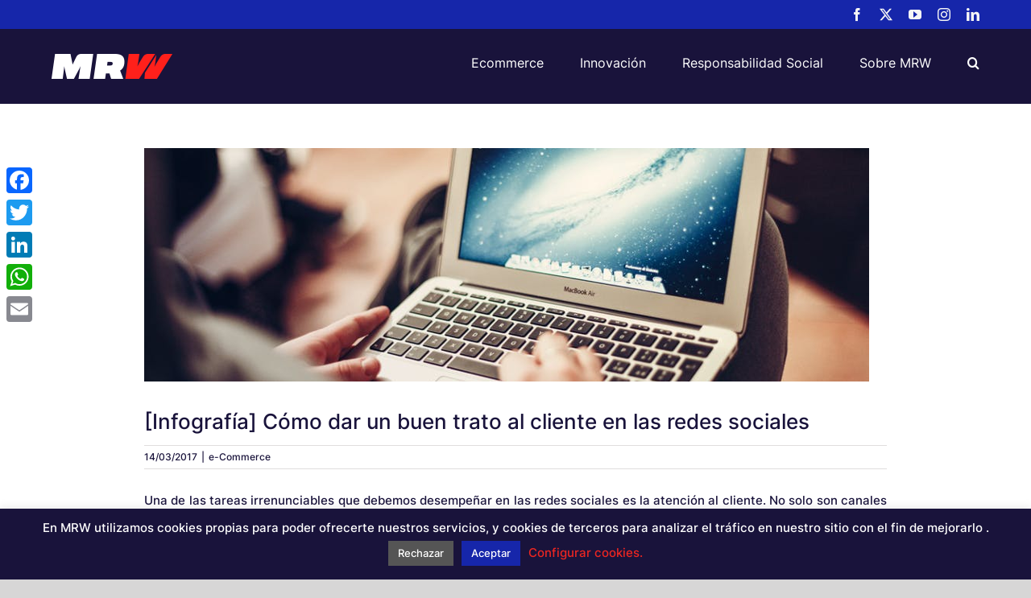

--- FILE ---
content_type: text/html; charset=UTF-8
request_url: https://blog.mrw.es/infografia-como-dar-un-buen-trato-al-cliente-en-las-redes-sociales/
body_size: 22087
content:
<!DOCTYPE html>
<html class="avada-html-layout-wide avada-html-header-position-top avada-has-site-width-percent avada-is-100-percent-template avada-has-site-width-100-percent" lang="es" prefix="og: http://ogp.me/ns# fb: http://ogp.me/ns/fb#">
<head>
	<meta http-equiv="X-UA-Compatible" content="IE=edge" />
	<meta http-equiv="Content-Type" content="text/html; charset=utf-8"/>
	<meta name="viewport" content="width=device-width, initial-scale=1" />
	<meta name='robots' content='index, follow, max-image-preview:large, max-snippet:-1, max-video-preview:-1' />
	<style>img:is([sizes="auto" i], [sizes^="auto," i]) { contain-intrinsic-size: 3000px 1500px }</style>
	
	<!-- This site is optimized with the Yoast SEO plugin v25.3.1 - https://yoast.com/wordpress/plugins/seo/ -->
	<title>[Infografía] Cómo dar un buen trato al cliente en las redes sociales - MRW Blog</title>
	<link rel="canonical" href="https://blog.mrw.es/infografia-como-dar-un-buen-trato-al-cliente-en-las-redes-sociales/" />
	<meta property="og:locale" content="es_ES" />
	<meta property="og:type" content="article" />
	<meta property="og:title" content="[Infografía] Cómo dar un buen trato al cliente en las redes sociales - MRW Blog" />
	<meta property="og:description" content="Una de las tareas irrenunciables que debemos desempeñar en las redes sociales es la atención al cliente. No solo son [Leer más...]" />
	<meta property="og:url" content="https://blog.mrw.es/infografia-como-dar-un-buen-trato-al-cliente-en-las-redes-sociales/" />
	<meta property="og:site_name" content="MRW Blog" />
	<meta property="article:published_time" content="2017-03-14T07:00:02+00:00" />
	<meta property="og:image" content="https://blog.mrw.es/wp-content/uploads/2017/03/redes.png" />
	<meta property="og:image:width" content="900" />
	<meta property="og:image:height" content="290" />
	<meta property="og:image:type" content="image/png" />
	<meta name="author" content="Editor Blog MRW" />
	<meta name="twitter:card" content="summary_large_image" />
	<meta name="twitter:label1" content="Escrito por" />
	<meta name="twitter:data1" content="Editor Blog MRW" />
	<meta name="twitter:label2" content="Tiempo de lectura" />
	<meta name="twitter:data2" content="1 minuto" />
	<script type="application/ld+json" class="yoast-schema-graph">{"@context":"https://schema.org","@graph":[{"@type":"WebPage","@id":"https://blog.mrw.es/infografia-como-dar-un-buen-trato-al-cliente-en-las-redes-sociales/","url":"https://blog.mrw.es/infografia-como-dar-un-buen-trato-al-cliente-en-las-redes-sociales/","name":"[Infografía] Cómo dar un buen trato al cliente en las redes sociales - MRW Blog","isPartOf":{"@id":"https://blog.mrw.es/#website"},"primaryImageOfPage":{"@id":"https://blog.mrw.es/infografia-como-dar-un-buen-trato-al-cliente-en-las-redes-sociales/#primaryimage"},"image":{"@id":"https://blog.mrw.es/infografia-como-dar-un-buen-trato-al-cliente-en-las-redes-sociales/#primaryimage"},"thumbnailUrl":"https://blog.mrw.es/wp-content/uploads/2017/03/redes.png","datePublished":"2017-03-14T07:00:02+00:00","author":{"@id":"https://blog.mrw.es/#/schema/person/f6d66f3c837d5bebbda03a62df89ee57"},"breadcrumb":{"@id":"https://blog.mrw.es/infografia-como-dar-un-buen-trato-al-cliente-en-las-redes-sociales/#breadcrumb"},"inLanguage":"es","potentialAction":[{"@type":"ReadAction","target":["https://blog.mrw.es/infografia-como-dar-un-buen-trato-al-cliente-en-las-redes-sociales/"]}]},{"@type":"ImageObject","inLanguage":"es","@id":"https://blog.mrw.es/infografia-como-dar-un-buen-trato-al-cliente-en-las-redes-sociales/#primaryimage","url":"https://blog.mrw.es/wp-content/uploads/2017/03/redes.png","contentUrl":"https://blog.mrw.es/wp-content/uploads/2017/03/redes.png","width":900,"height":290},{"@type":"BreadcrumbList","@id":"https://blog.mrw.es/infografia-como-dar-un-buen-trato-al-cliente-en-las-redes-sociales/#breadcrumb","itemListElement":[{"@type":"ListItem","position":1,"name":"Portada","item":"https://blog.mrw.es/"},{"@type":"ListItem","position":2,"name":"[Infografía] Cómo dar un buen trato al cliente en las redes sociales"}]},{"@type":"WebSite","@id":"https://blog.mrw.es/#website","url":"https://blog.mrw.es/","name":"MRW Blog","description":"MRW Blog","potentialAction":[{"@type":"SearchAction","target":{"@type":"EntryPoint","urlTemplate":"https://blog.mrw.es/?s={search_term_string}"},"query-input":{"@type":"PropertyValueSpecification","valueRequired":true,"valueName":"search_term_string"}}],"inLanguage":"es"},{"@type":"Person","@id":"https://blog.mrw.es/#/schema/person/f6d66f3c837d5bebbda03a62df89ee57","name":"Editor Blog MRW","image":{"@type":"ImageObject","inLanguage":"es","@id":"https://blog.mrw.es/#/schema/person/image/","url":"https://secure.gravatar.com/avatar/17193ed4180dbcbbcd8def33734389981d43526e7b878e0da4fa1effef2206b6?s=96&d=mm&r=g","contentUrl":"https://secure.gravatar.com/avatar/17193ed4180dbcbbcd8def33734389981d43526e7b878e0da4fa1effef2206b6?s=96&d=mm&r=g","caption":"Editor Blog MRW"},"url":"https://blog.mrw.es/author/blogmrw/"}]}</script>
	<!-- / Yoast SEO plugin. -->


<link rel='dns-prefetch' href='//static.addtoany.com' />
<link rel="alternate" type="application/rss+xml" title="MRW Blog &raquo; Feed" href="https://blog.mrw.es/feed/" />
<link rel="alternate" type="application/rss+xml" title="MRW Blog &raquo; Feed de los comentarios" href="https://blog.mrw.es/comments/feed/" />
		
		
		
				<link rel="alternate" type="application/rss+xml" title="MRW Blog &raquo; Comentario [Infografía] Cómo dar un buen trato al cliente en las redes sociales del feed" href="https://blog.mrw.es/infografia-como-dar-un-buen-trato-al-cliente-en-las-redes-sociales/feed/" />
					<meta name="description" content="Una de las tareas irrenunciables que debemos desempeñar en las redes sociales es la atención al cliente. No solo son canales efectivos para aproximarse a las necesidades del público, también agregan valor añadido a aquellas marcas que desarrollan dichas tareas con agilidad, respeto y cercanía.
Más del 91% de internautas cuentan en"/>
				
		<meta property="og:locale" content="es_ES"/>
		<meta property="og:type" content="article"/>
		<meta property="og:site_name" content="MRW Blog"/>
		<meta property="og:title" content="[Infografía] Cómo dar un buen trato al cliente en las redes sociales - MRW Blog"/>
				<meta property="og:description" content="Una de las tareas irrenunciables que debemos desempeñar en las redes sociales es la atención al cliente. No solo son canales efectivos para aproximarse a las necesidades del público, también agregan valor añadido a aquellas marcas que desarrollan dichas tareas con agilidad, respeto y cercanía.
Más del 91% de internautas cuentan en"/>
				<meta property="og:url" content="https://blog.mrw.es/infografia-como-dar-un-buen-trato-al-cliente-en-las-redes-sociales/"/>
										<meta property="article:published_time" content="2017-03-14T07:00:02+01:00"/>
											<meta name="author" content="Editor Blog MRW"/>
								<meta property="og:image" content="https://blog.mrw.es/wp-content/uploads/2017/03/redes.png"/>
		<meta property="og:image:width" content="900"/>
		<meta property="og:image:height" content="290"/>
		<meta property="og:image:type" content="image/png"/>
				<script type="text/javascript">
/* <![CDATA[ */
window._wpemojiSettings = {"baseUrl":"https:\/\/s.w.org\/images\/core\/emoji\/15.1.0\/72x72\/","ext":".png","svgUrl":"https:\/\/s.w.org\/images\/core\/emoji\/15.1.0\/svg\/","svgExt":".svg","source":{"concatemoji":"https:\/\/blog.mrw.es\/wp-includes\/js\/wp-emoji-release.min.js?ver=6.8.1"}};
/*! This file is auto-generated */
!function(i,n){var o,s,e;function c(e){try{var t={supportTests:e,timestamp:(new Date).valueOf()};sessionStorage.setItem(o,JSON.stringify(t))}catch(e){}}function p(e,t,n){e.clearRect(0,0,e.canvas.width,e.canvas.height),e.fillText(t,0,0);var t=new Uint32Array(e.getImageData(0,0,e.canvas.width,e.canvas.height).data),r=(e.clearRect(0,0,e.canvas.width,e.canvas.height),e.fillText(n,0,0),new Uint32Array(e.getImageData(0,0,e.canvas.width,e.canvas.height).data));return t.every(function(e,t){return e===r[t]})}function u(e,t,n){switch(t){case"flag":return n(e,"\ud83c\udff3\ufe0f\u200d\u26a7\ufe0f","\ud83c\udff3\ufe0f\u200b\u26a7\ufe0f")?!1:!n(e,"\ud83c\uddfa\ud83c\uddf3","\ud83c\uddfa\u200b\ud83c\uddf3")&&!n(e,"\ud83c\udff4\udb40\udc67\udb40\udc62\udb40\udc65\udb40\udc6e\udb40\udc67\udb40\udc7f","\ud83c\udff4\u200b\udb40\udc67\u200b\udb40\udc62\u200b\udb40\udc65\u200b\udb40\udc6e\u200b\udb40\udc67\u200b\udb40\udc7f");case"emoji":return!n(e,"\ud83d\udc26\u200d\ud83d\udd25","\ud83d\udc26\u200b\ud83d\udd25")}return!1}function f(e,t,n){var r="undefined"!=typeof WorkerGlobalScope&&self instanceof WorkerGlobalScope?new OffscreenCanvas(300,150):i.createElement("canvas"),a=r.getContext("2d",{willReadFrequently:!0}),o=(a.textBaseline="top",a.font="600 32px Arial",{});return e.forEach(function(e){o[e]=t(a,e,n)}),o}function t(e){var t=i.createElement("script");t.src=e,t.defer=!0,i.head.appendChild(t)}"undefined"!=typeof Promise&&(o="wpEmojiSettingsSupports",s=["flag","emoji"],n.supports={everything:!0,everythingExceptFlag:!0},e=new Promise(function(e){i.addEventListener("DOMContentLoaded",e,{once:!0})}),new Promise(function(t){var n=function(){try{var e=JSON.parse(sessionStorage.getItem(o));if("object"==typeof e&&"number"==typeof e.timestamp&&(new Date).valueOf()<e.timestamp+604800&&"object"==typeof e.supportTests)return e.supportTests}catch(e){}return null}();if(!n){if("undefined"!=typeof Worker&&"undefined"!=typeof OffscreenCanvas&&"undefined"!=typeof URL&&URL.createObjectURL&&"undefined"!=typeof Blob)try{var e="postMessage("+f.toString()+"("+[JSON.stringify(s),u.toString(),p.toString()].join(",")+"));",r=new Blob([e],{type:"text/javascript"}),a=new Worker(URL.createObjectURL(r),{name:"wpTestEmojiSupports"});return void(a.onmessage=function(e){c(n=e.data),a.terminate(),t(n)})}catch(e){}c(n=f(s,u,p))}t(n)}).then(function(e){for(var t in e)n.supports[t]=e[t],n.supports.everything=n.supports.everything&&n.supports[t],"flag"!==t&&(n.supports.everythingExceptFlag=n.supports.everythingExceptFlag&&n.supports[t]);n.supports.everythingExceptFlag=n.supports.everythingExceptFlag&&!n.supports.flag,n.DOMReady=!1,n.readyCallback=function(){n.DOMReady=!0}}).then(function(){return e}).then(function(){var e;n.supports.everything||(n.readyCallback(),(e=n.source||{}).concatemoji?t(e.concatemoji):e.wpemoji&&e.twemoji&&(t(e.twemoji),t(e.wpemoji)))}))}((window,document),window._wpemojiSettings);
/* ]]> */
</script>
<link rel='stylesheet' id='sbi_styles-css' href='https://blog.mrw.es/wp-content/plugins/instagram-feed/css/sbi-styles.min.css?ver=6.9.1' type='text/css' media='all' />
<link rel='stylesheet' id='layerslider-css' href='https://blog.mrw.es/wp-content/plugins/LayerSlider/assets/static/layerslider/css/layerslider.css?ver=7.14.4' type='text/css' media='all' />
<style id='wp-emoji-styles-inline-css' type='text/css'>

	img.wp-smiley, img.emoji {
		display: inline !important;
		border: none !important;
		box-shadow: none !important;
		height: 1em !important;
		width: 1em !important;
		margin: 0 0.07em !important;
		vertical-align: -0.1em !important;
		background: none !important;
		padding: 0 !important;
	}
</style>
<link rel='stylesheet' id='contact-form-7-css' href='https://blog.mrw.es/wp-content/plugins/contact-form-7/includes/css/styles.css?ver=6.1' type='text/css' media='all' />
<link rel='stylesheet' id='cookie-law-info-css' href='https://blog.mrw.es/wp-content/plugins/cookie-law-info/legacy/public/css/cookie-law-info-public.css?ver=3.3.0' type='text/css' media='all' />
<link rel='stylesheet' id='cookie-law-info-gdpr-css' href='https://blog.mrw.es/wp-content/plugins/cookie-law-info/legacy/public/css/cookie-law-info-gdpr.css?ver=3.3.0' type='text/css' media='all' />
<link rel='stylesheet' id='addtoany-css' href='https://blog.mrw.es/wp-content/plugins/add-to-any/addtoany.min.css?ver=1.16' type='text/css' media='all' />
<style id='addtoany-inline-css' type='text/css'>
@media screen and (max-width:980px){
.a2a_floating_style.a2a_vertical_style{display:none;}
}
</style>
<link rel='stylesheet' id='fusion-dynamic-css-css' href='https://blog.mrw.es/wp-content/uploads/fusion-styles/79fdd5be5b47326a8badda0fb455831d.min.css?ver=3.12.1' type='text/css' media='all' />
<script type="text/javascript" src="https://blog.mrw.es/wp-includes/js/jquery/jquery.min.js?ver=3.7.1" id="jquery-core-js"></script>
<script type="text/javascript" src="https://blog.mrw.es/wp-includes/js/jquery/jquery-migrate.min.js?ver=3.4.1" id="jquery-migrate-js"></script>
<script type="text/javascript" id="layerslider-utils-js-extra">
/* <![CDATA[ */
var LS_Meta = {"v":"7.14.4","fixGSAP":"1"};
/* ]]> */
</script>
<script type="text/javascript" src="https://blog.mrw.es/wp-content/plugins/LayerSlider/assets/static/layerslider/js/layerslider.utils.js?ver=7.14.4" id="layerslider-utils-js"></script>
<script type="text/javascript" src="https://blog.mrw.es/wp-content/plugins/LayerSlider/assets/static/layerslider/js/layerslider.kreaturamedia.jquery.js?ver=7.14.4" id="layerslider-js"></script>
<script type="text/javascript" src="https://blog.mrw.es/wp-content/plugins/LayerSlider/assets/static/layerslider/js/layerslider.transitions.js?ver=7.14.4" id="layerslider-transitions-js"></script>
<script type="text/javascript" id="addtoany-core-js-before">
/* <![CDATA[ */
window.a2a_config=window.a2a_config||{};a2a_config.callbacks=[];a2a_config.overlays=[];a2a_config.templates={};a2a_localize = {
	Share: "Compartir",
	Save: "Guardar",
	Subscribe: "Suscribir",
	Email: "Correo electrónico",
	Bookmark: "Marcador",
	ShowAll: "Mostrar todo",
	ShowLess: "Mostrar menos",
	FindServices: "Encontrar servicio(s)",
	FindAnyServiceToAddTo: "Encuentra al instante cualquier servicio para añadir a",
	PoweredBy: "Funciona con",
	ShareViaEmail: "Compartir por correo electrónico",
	SubscribeViaEmail: "Suscribirse a través de correo electrónico",
	BookmarkInYourBrowser: "Añadir a marcadores de tu navegador",
	BookmarkInstructions: "Presiona «Ctrl+D» o «\u2318+D» para añadir esta página a marcadores",
	AddToYourFavorites: "Añadir a tus favoritos",
	SendFromWebOrProgram: "Enviar desde cualquier dirección o programa de correo electrónico ",
	EmailProgram: "Programa de correo electrónico",
	More: "Más&#8230;",
	ThanksForSharing: "¡Gracias por compartir!",
	ThanksForFollowing: "¡Gracias por seguirnos!"
};
/* ]]> */
</script>
<script type="text/javascript" defer src="https://static.addtoany.com/menu/page.js" id="addtoany-core-js"></script>
<script type="text/javascript" defer src="https://blog.mrw.es/wp-content/plugins/add-to-any/addtoany.min.js?ver=1.1" id="addtoany-jquery-js"></script>
<script type="text/javascript" id="cookie-law-info-js-extra">
/* <![CDATA[ */
var Cli_Data = {"nn_cookie_ids":[],"cookielist":[],"non_necessary_cookies":[],"ccpaEnabled":"","ccpaRegionBased":"","ccpaBarEnabled":"","strictlyEnabled":["necessary","obligatoire"],"ccpaType":"gdpr","js_blocking":"","custom_integration":"","triggerDomRefresh":"","secure_cookies":""};
var cli_cookiebar_settings = {"animate_speed_hide":"500","animate_speed_show":"500","background":"#19133b","border":"#b1a6a6c2","border_on":"","button_1_button_colour":"#1626aa","button_1_button_hover":"#121e88","button_1_link_colour":"#fff","button_1_as_button":"1","button_1_new_win":"","button_2_button_colour":"#333","button_2_button_hover":"#292929","button_2_link_colour":"#ec2622","button_2_as_button":"","button_2_hidebar":"","button_3_button_colour":"#555555","button_3_button_hover":"#444444","button_3_link_colour":"#fff","button_3_as_button":"1","button_3_new_win":"","button_4_button_colour":"#000","button_4_button_hover":"#000000","button_4_link_colour":"#ec2622","button_4_as_button":"","button_7_button_colour":"#61a229","button_7_button_hover":"#4e8221","button_7_link_colour":"#fff","button_7_as_button":"1","button_7_new_win":"","font_family":"inherit","header_fix":"","notify_animate_hide":"1","notify_animate_show":"","notify_div_id":"#cookie-law-info-bar","notify_position_horizontal":"right","notify_position_vertical":"bottom","scroll_close":"","scroll_close_reload":"","accept_close_reload":"","reject_close_reload":"","showagain_tab":"","showagain_background":"#fff","showagain_border":"#000","showagain_div_id":"#cookie-law-info-again","showagain_x_position":"300px","text":"#ffffff","show_once_yn":"","show_once":"10000","logging_on":"","as_popup":"","popup_overlay":"1","bar_heading_text":"","cookie_bar_as":"banner","popup_showagain_position":"bottom-right","widget_position":"left"};
var log_object = {"ajax_url":"https:\/\/blog.mrw.es\/wp-admin\/admin-ajax.php"};
/* ]]> */
</script>
<script type="text/javascript" src="https://blog.mrw.es/wp-content/plugins/cookie-law-info/legacy/public/js/cookie-law-info-public.js?ver=3.3.0" id="cookie-law-info-js"></script>
<meta name="generator" content="Powered by LayerSlider 7.14.4 - Build Heros, Sliders, and Popups. Create Animations and Beautiful, Rich Web Content as Easy as Never Before on WordPress." />
<!-- LayerSlider updates and docs at: https://layerslider.com -->
<link rel="https://api.w.org/" href="https://blog.mrw.es/wp-json/" /><link rel="alternate" title="JSON" type="application/json" href="https://blog.mrw.es/wp-json/wp/v2/posts/9144" /><link rel="EditURI" type="application/rsd+xml" title="RSD" href="https://blog.mrw.es/xmlrpc.php?rsd" />
<meta name="generator" content="WordPress 6.8.1" />
<link rel='shortlink' href='https://blog.mrw.es/?p=9144' />
<link rel="alternate" title="oEmbed (JSON)" type="application/json+oembed" href="https://blog.mrw.es/wp-json/oembed/1.0/embed?url=https%3A%2F%2Fblog.mrw.es%2Finfografia-como-dar-un-buen-trato-al-cliente-en-las-redes-sociales%2F" />
<link rel="alternate" title="oEmbed (XML)" type="text/xml+oembed" href="https://blog.mrw.es/wp-json/oembed/1.0/embed?url=https%3A%2F%2Fblog.mrw.es%2Finfografia-como-dar-un-buen-trato-al-cliente-en-las-redes-sociales%2F&#038;format=xml" />
<link rel="preload" href="https://blog.mrw.es/wp-content/themes/Avada/includes/lib/assets/fonts/icomoon/awb-icons.woff" as="font" type="font/woff" crossorigin><link rel="preload" href="//blog.mrw.es/wp-content/themes/Avada/includes/lib/assets/fonts/fontawesome/webfonts/fa-brands-400.woff2" as="font" type="font/woff2" crossorigin><link rel="preload" href="//blog.mrw.es/wp-content/themes/Avada/includes/lib/assets/fonts/fontawesome/webfonts/fa-regular-400.woff2" as="font" type="font/woff2" crossorigin><link rel="preload" href="//blog.mrw.es/wp-content/themes/Avada/includes/lib/assets/fonts/fontawesome/webfonts/fa-solid-900.woff2" as="font" type="font/woff2" crossorigin><style type="text/css" id="css-fb-visibility">@media screen and (max-width: 640px){.fusion-no-small-visibility{display:none !important;}body .sm-text-align-center{text-align:center !important;}body .sm-text-align-left{text-align:left !important;}body .sm-text-align-right{text-align:right !important;}body .sm-flex-align-center{justify-content:center !important;}body .sm-flex-align-flex-start{justify-content:flex-start !important;}body .sm-flex-align-flex-end{justify-content:flex-end !important;}body .sm-mx-auto{margin-left:auto !important;margin-right:auto !important;}body .sm-ml-auto{margin-left:auto !important;}body .sm-mr-auto{margin-right:auto !important;}body .fusion-absolute-position-small{position:absolute;top:auto;width:100%;}.awb-sticky.awb-sticky-small{ position: sticky; top: var(--awb-sticky-offset,0); }}@media screen and (min-width: 641px) and (max-width: 1024px){.fusion-no-medium-visibility{display:none !important;}body .md-text-align-center{text-align:center !important;}body .md-text-align-left{text-align:left !important;}body .md-text-align-right{text-align:right !important;}body .md-flex-align-center{justify-content:center !important;}body .md-flex-align-flex-start{justify-content:flex-start !important;}body .md-flex-align-flex-end{justify-content:flex-end !important;}body .md-mx-auto{margin-left:auto !important;margin-right:auto !important;}body .md-ml-auto{margin-left:auto !important;}body .md-mr-auto{margin-right:auto !important;}body .fusion-absolute-position-medium{position:absolute;top:auto;width:100%;}.awb-sticky.awb-sticky-medium{ position: sticky; top: var(--awb-sticky-offset,0); }}@media screen and (min-width: 1025px){.fusion-no-large-visibility{display:none !important;}body .lg-text-align-center{text-align:center !important;}body .lg-text-align-left{text-align:left !important;}body .lg-text-align-right{text-align:right !important;}body .lg-flex-align-center{justify-content:center !important;}body .lg-flex-align-flex-start{justify-content:flex-start !important;}body .lg-flex-align-flex-end{justify-content:flex-end !important;}body .lg-mx-auto{margin-left:auto !important;margin-right:auto !important;}body .lg-ml-auto{margin-left:auto !important;}body .lg-mr-auto{margin-right:auto !important;}body .fusion-absolute-position-large{position:absolute;top:auto;width:100%;}.awb-sticky.awb-sticky-large{ position: sticky; top: var(--awb-sticky-offset,0); }}</style><meta name="generator" content="Powered by Slider Revolution 6.7.34 - responsive, Mobile-Friendly Slider Plugin for WordPress with comfortable drag and drop interface." />
<script>function setREVStartSize(e){
			//window.requestAnimationFrame(function() {
				window.RSIW = window.RSIW===undefined ? window.innerWidth : window.RSIW;
				window.RSIH = window.RSIH===undefined ? window.innerHeight : window.RSIH;
				try {
					var pw = document.getElementById(e.c).parentNode.offsetWidth,
						newh;
					pw = pw===0 || isNaN(pw) || (e.l=="fullwidth" || e.layout=="fullwidth") ? window.RSIW : pw;
					e.tabw = e.tabw===undefined ? 0 : parseInt(e.tabw);
					e.thumbw = e.thumbw===undefined ? 0 : parseInt(e.thumbw);
					e.tabh = e.tabh===undefined ? 0 : parseInt(e.tabh);
					e.thumbh = e.thumbh===undefined ? 0 : parseInt(e.thumbh);
					e.tabhide = e.tabhide===undefined ? 0 : parseInt(e.tabhide);
					e.thumbhide = e.thumbhide===undefined ? 0 : parseInt(e.thumbhide);
					e.mh = e.mh===undefined || e.mh=="" || e.mh==="auto" ? 0 : parseInt(e.mh,0);
					if(e.layout==="fullscreen" || e.l==="fullscreen")
						newh = Math.max(e.mh,window.RSIH);
					else{
						e.gw = Array.isArray(e.gw) ? e.gw : [e.gw];
						for (var i in e.rl) if (e.gw[i]===undefined || e.gw[i]===0) e.gw[i] = e.gw[i-1];
						e.gh = e.el===undefined || e.el==="" || (Array.isArray(e.el) && e.el.length==0)? e.gh : e.el;
						e.gh = Array.isArray(e.gh) ? e.gh : [e.gh];
						for (var i in e.rl) if (e.gh[i]===undefined || e.gh[i]===0) e.gh[i] = e.gh[i-1];
											
						var nl = new Array(e.rl.length),
							ix = 0,
							sl;
						e.tabw = e.tabhide>=pw ? 0 : e.tabw;
						e.thumbw = e.thumbhide>=pw ? 0 : e.thumbw;
						e.tabh = e.tabhide>=pw ? 0 : e.tabh;
						e.thumbh = e.thumbhide>=pw ? 0 : e.thumbh;
						for (var i in e.rl) nl[i] = e.rl[i]<window.RSIW ? 0 : e.rl[i];
						sl = nl[0];
						for (var i in nl) if (sl>nl[i] && nl[i]>0) { sl = nl[i]; ix=i;}
						var m = pw>(e.gw[ix]+e.tabw+e.thumbw) ? 1 : (pw-(e.tabw+e.thumbw)) / (e.gw[ix]);
						newh =  (e.gh[ix] * m) + (e.tabh + e.thumbh);
					}
					var el = document.getElementById(e.c);
					if (el!==null && el) el.style.height = newh+"px";
					el = document.getElementById(e.c+"_wrapper");
					if (el!==null && el) {
						el.style.height = newh+"px";
						el.style.display = "block";
					}
				} catch(e){
					console.log("Failure at Presize of Slider:" + e)
				}
			//});
		  };</script>
		<script type="text/javascript">
			var doc = document.documentElement;
			doc.setAttribute( 'data-useragent', navigator.userAgent );
		</script>
		<script async src="https://www.googletagmanager.com/gtag/js?id=UA-7339333-7"></script>
<script>
  window.dataLayer = window.dataLayer || [];
  function gtag(){dataLayer.push(arguments);}
  gtag('js', new Date());

  gtag('config', 'UA-7339333-7');
</script>
	</head>

<body class="wp-singular post-template-default single single-post postid-9144 single-format-standard wp-theme-Avada fusion-image-hovers fusion-pagination-sizing fusion-button_type-flat fusion-button_span-no fusion-button_gradient-linear avada-image-rollover-circle-no avada-image-rollover-yes avada-image-rollover-direction-fade fusion-body ltr fusion-sticky-header no-mobile-sticky-header no-mobile-slidingbar no-mobile-totop avada-has-rev-slider-styles fusion-disable-outline fusion-sub-menu-fade mobile-logo-pos-left layout-wide-mode avada-has-boxed-modal-shadow- layout-scroll-offset-full avada-has-zero-margin-offset-top fusion-top-header menu-text-align-center mobile-menu-design-modern fusion-show-pagination-text fusion-header-layout-v2 avada-responsive avada-footer-fx-none avada-menu-highlight-style-textcolor fusion-search-form-classic fusion-main-menu-search-dropdown fusion-avatar-square avada-sticky-shrinkage avada-dropdown-styles avada-blog-layout-medium avada-blog-archive-layout-medium avada-header-shadow-no avada-menu-icon-position-left avada-has-megamenu-shadow avada-has-mainmenu-dropdown-divider avada-has-pagetitle-bg-full avada-has-mobile-menu-search avada-has-main-nav-search-icon avada-has-100-footer avada-has-breadcrumb-mobile-hidden avada-has-titlebar-hide avada-has-pagination-width_height avada-flyout-menu-direction-fade avada-ec-views-v1" data-awb-post-id="9144">
		<a class="skip-link screen-reader-text" href="#content">Saltar al contenido</a>

	<div id="boxed-wrapper">
		
		<div id="wrapper" class="fusion-wrapper">
			<div id="home" style="position:relative;top:-1px;"></div>
							
					
			<header class="fusion-header-wrapper">
				<div class="fusion-header-v2 fusion-logo-alignment fusion-logo-left fusion-sticky-menu-1 fusion-sticky-logo-1 fusion-mobile-logo-1  fusion-mobile-menu-design-modern">
					
<div class="fusion-secondary-header">
	<div class="fusion-row">
							<div class="fusion-alignright">
				<div class="fusion-social-links-header"><div class="fusion-social-networks"><div class="fusion-social-networks-wrapper"><a  class="fusion-social-network-icon fusion-tooltip fusion-facebook awb-icon-facebook" style data-placement="bottom" data-title="Facebook" data-toggle="tooltip" title="Facebook" href="https://www.facebook.com/mrwespana" target="_blank" rel="noreferrer"><span class="screen-reader-text">Facebook</span></a><a  class="fusion-social-network-icon fusion-tooltip fusion-twitter awb-icon-twitter" style data-placement="bottom" data-title="X" data-toggle="tooltip" title="X" href="https://twitter.com/mrw_es" target="_blank" rel="noopener noreferrer"><span class="screen-reader-text">X</span></a><a  class="fusion-social-network-icon fusion-tooltip fusion-youtube awb-icon-youtube" style data-placement="bottom" data-title="YouTube" data-toggle="tooltip" title="YouTube" href="https://www.youtube.com/mrwurgente" target="_blank" rel="noopener noreferrer"><span class="screen-reader-text">YouTube</span></a><a  class="fusion-social-network-icon fusion-tooltip fusion-instagram awb-icon-instagram" style data-placement="bottom" data-title="Instagram" data-toggle="tooltip" title="Instagram" href="https://www.instagram.com/mrw_es" target="_blank" rel="noopener noreferrer"><span class="screen-reader-text">Instagram</span></a><a  class="fusion-social-network-icon fusion-tooltip fusion-linkedin awb-icon-linkedin" style data-placement="bottom" data-title="LinkedIn" data-toggle="tooltip" title="LinkedIn" href="https://www.linkedin.com/company/mrw/" target="_blank" rel="noopener noreferrer"><span class="screen-reader-text">LinkedIn</span></a></div></div></div>			</div>
			</div>
</div>
<div class="fusion-header-sticky-height"></div>
<div class="fusion-header">
	<div class="fusion-row">
					<div class="fusion-logo" data-margin-top="31px" data-margin-bottom="31px" data-margin-left="0px" data-margin-right="0px">
			<a class="fusion-logo-link"  href="https://blog.mrw.es/" >

						<!-- standard logo -->
			<img src="https://blog.mrw.es/wp-content/uploads/2020/05/MRW-Logo-Neg.png" srcset="https://blog.mrw.es/wp-content/uploads/2020/05/MRW-Logo-Neg.png 1x, https://blog.mrw.es/wp-content/uploads/2020/05/MRW-Logo-Neg.png 2x" width="150" height="31" style="max-height:31px;height:auto;" alt="MRW Blog Logo" data-retina_logo_url="https://blog.mrw.es/wp-content/uploads/2020/05/MRW-Logo-Neg.png" class="fusion-standard-logo" />

											<!-- mobile logo -->
				<img src="https://blog.mrw.es/wp-content/uploads/2020/05/MRW-Logo-Neg.png" srcset="https://blog.mrw.es/wp-content/uploads/2020/05/MRW-Logo-Neg.png 1x, https://blog.mrw.es/wp-content/uploads/2020/05/MRW-Logo-Neg.png 2x" width="150" height="31" style="max-height:31px;height:auto;" alt="MRW Blog Logo" data-retina_logo_url="https://blog.mrw.es/wp-content/uploads/2020/05/MRW-Logo-Neg.png" class="fusion-mobile-logo" />
			
											<!-- sticky header logo -->
				<img src="https://blog.mrw.es/wp-content/uploads/2020/05/MRW-Logo-Neg.png" srcset="https://blog.mrw.es/wp-content/uploads/2020/05/MRW-Logo-Neg.png 1x, https://blog.mrw.es/wp-content/uploads/2020/05/MRW-Logo-Neg.png 2x" width="150" height="31" style="max-height:31px;height:auto;" alt="MRW Blog Logo" data-retina_logo_url="https://blog.mrw.es/wp-content/uploads/2020/05/MRW-Logo-Neg.png" class="fusion-sticky-logo" />
					</a>
		</div>		<nav class="fusion-main-menu" aria-label="Menú principal"><ul id="menu-menu-principal" class="fusion-menu"><li  id="menu-item-13320"  class="menu-item menu-item-type-post_type menu-item-object-page menu-item-13320"  data-item-id="13320"><a  href="https://blog.mrw.es/ecommerce/" class="fusion-textcolor-highlight"><span class="menu-text">Ecommerce</span></a></li><li  id="menu-item-13321"  class="menu-item menu-item-type-post_type menu-item-object-page menu-item-13321"  data-item-id="13321"><a  href="https://blog.mrw.es/innovacion/" class="fusion-textcolor-highlight"><span class="menu-text">Innovación</span></a></li><li  id="menu-item-13319"  class="menu-item menu-item-type-post_type menu-item-object-page menu-item-13319"  data-item-id="13319"><a  href="https://blog.mrw.es/responsabilidad-social/" class="fusion-textcolor-highlight"><span class="menu-text">Responsabilidad Social</span></a></li><li  id="menu-item-13318"  class="menu-item menu-item-type-post_type menu-item-object-page menu-item-13318"  data-item-id="13318"><a  href="https://blog.mrw.es/sobre-mrw/" class="fusion-textcolor-highlight"><span class="menu-text">Sobre MRW</span></a></li><li class="fusion-custom-menu-item fusion-main-menu-search"><a class="fusion-main-menu-icon" href="#" aria-label="Buscar" data-title="Buscar" title="Buscar" role="button" aria-expanded="false"></a><div class="fusion-custom-menu-item-contents">		<form role="search" class="searchform fusion-search-form  fusion-search-form-classic" method="get" action="https://blog.mrw.es/">
			<div class="fusion-search-form-content">

				
				<div class="fusion-search-field search-field">
					<label><span class="screen-reader-text">Buscar:</span>
													<input type="search" value="" name="s" class="s" placeholder="Buscar..." required aria-required="true" aria-label="Buscar..."/>
											</label>
				</div>
				<div class="fusion-search-button search-button">
					<input type="submit" class="fusion-search-submit searchsubmit" aria-label="Buscar" value="&#xf002;" />
									</div>

				
			</div>


			
		</form>
		</div></li></ul></nav><nav class="fusion-main-menu fusion-sticky-menu" aria-label="Main Menu Sticky"><ul id="menu-menu-principal-1" class="fusion-menu"><li   class="menu-item menu-item-type-post_type menu-item-object-page menu-item-13320"  data-item-id="13320"><a  href="https://blog.mrw.es/ecommerce/" class="fusion-textcolor-highlight"><span class="menu-text">Ecommerce</span></a></li><li   class="menu-item menu-item-type-post_type menu-item-object-page menu-item-13321"  data-item-id="13321"><a  href="https://blog.mrw.es/innovacion/" class="fusion-textcolor-highlight"><span class="menu-text">Innovación</span></a></li><li   class="menu-item menu-item-type-post_type menu-item-object-page menu-item-13319"  data-item-id="13319"><a  href="https://blog.mrw.es/responsabilidad-social/" class="fusion-textcolor-highlight"><span class="menu-text">Responsabilidad Social</span></a></li><li   class="menu-item menu-item-type-post_type menu-item-object-page menu-item-13318"  data-item-id="13318"><a  href="https://blog.mrw.es/sobre-mrw/" class="fusion-textcolor-highlight"><span class="menu-text">Sobre MRW</span></a></li><li class="fusion-custom-menu-item fusion-main-menu-search"><a class="fusion-main-menu-icon" href="#" aria-label="Buscar" data-title="Buscar" title="Buscar" role="button" aria-expanded="false"></a><div class="fusion-custom-menu-item-contents">		<form role="search" class="searchform fusion-search-form  fusion-search-form-classic" method="get" action="https://blog.mrw.es/">
			<div class="fusion-search-form-content">

				
				<div class="fusion-search-field search-field">
					<label><span class="screen-reader-text">Buscar:</span>
													<input type="search" value="" name="s" class="s" placeholder="Buscar..." required aria-required="true" aria-label="Buscar..."/>
											</label>
				</div>
				<div class="fusion-search-button search-button">
					<input type="submit" class="fusion-search-submit searchsubmit" aria-label="Buscar" value="&#xf002;" />
									</div>

				
			</div>


			
		</form>
		</div></li></ul></nav><div class="fusion-mobile-navigation"><ul id="menu-menu-principal-2" class="fusion-mobile-menu"><li   class="menu-item menu-item-type-post_type menu-item-object-page menu-item-13320"  data-item-id="13320"><a  href="https://blog.mrw.es/ecommerce/" class="fusion-textcolor-highlight"><span class="menu-text">Ecommerce</span></a></li><li   class="menu-item menu-item-type-post_type menu-item-object-page menu-item-13321"  data-item-id="13321"><a  href="https://blog.mrw.es/innovacion/" class="fusion-textcolor-highlight"><span class="menu-text">Innovación</span></a></li><li   class="menu-item menu-item-type-post_type menu-item-object-page menu-item-13319"  data-item-id="13319"><a  href="https://blog.mrw.es/responsabilidad-social/" class="fusion-textcolor-highlight"><span class="menu-text">Responsabilidad Social</span></a></li><li   class="menu-item menu-item-type-post_type menu-item-object-page menu-item-13318"  data-item-id="13318"><a  href="https://blog.mrw.es/sobre-mrw/" class="fusion-textcolor-highlight"><span class="menu-text">Sobre MRW</span></a></li></ul></div>	<div class="fusion-mobile-menu-icons">
							<a href="#" class="fusion-icon awb-icon-bars" aria-label="Alternar menú móvil" aria-expanded="false"></a>
		
					<a href="#" class="fusion-icon awb-icon-search" aria-label="Alternar búsqueda en móvil"></a>
		
		
			</div>

<nav class="fusion-mobile-nav-holder fusion-mobile-menu-text-align-left" aria-label="Main Menu Mobile"></nav>

	<nav class="fusion-mobile-nav-holder fusion-mobile-menu-text-align-left fusion-mobile-sticky-nav-holder" aria-label="Main Menu Mobile Sticky"></nav>
		
<div class="fusion-clearfix"></div>
<div class="fusion-mobile-menu-search">
			<form role="search" class="searchform fusion-search-form  fusion-search-form-classic" method="get" action="https://blog.mrw.es/">
			<div class="fusion-search-form-content">

				
				<div class="fusion-search-field search-field">
					<label><span class="screen-reader-text">Buscar:</span>
													<input type="search" value="" name="s" class="s" placeholder="Buscar..." required aria-required="true" aria-label="Buscar..."/>
											</label>
				</div>
				<div class="fusion-search-button search-button">
					<input type="submit" class="fusion-search-submit searchsubmit" aria-label="Buscar" value="&#xf002;" />
									</div>

				
			</div>


			
		</form>
		</div>
			</div>
</div>
				</div>
				<div class="fusion-clearfix"></div>
			</header>
								
							<div id="sliders-container" class="fusion-slider-visibility">
					</div>
				
					
							
			
						<main id="main" class="clearfix width-100">
				<div class="fusion-row" style="max-width:100%;">

<section id="content" style="width: 100%;">
	
					<article id="post-9144" class="post post-9144 type-post status-publish format-standard has-post-thumbnail hentry category-ecommerce tag-atencion-al-cliente-redes-sociales tag-consejos-atencion-al-cliente tag-infografia-atencion-al-cliente tag-infografia-ecommerce tag-infografia-redes-sociales">
						
														<div class="fusion-flexslider flexslider fusion-flexslider-loading post-slideshow fusion-post-slideshow">
				<ul class="slides">
																<li>
																																<a href="https://blog.mrw.es/wp-content/uploads/2017/03/redes.png" data-rel="iLightbox[gallery9144]" title="" data-title="MRW Blog" data-caption="" aria-label="MRW Blog">
										<span class="screen-reader-text">Ver imagen más grande</span>
										<img width="900" height="290" src="https://blog.mrw.es/wp-content/uploads/2017/03/redes.png" class="attachment-full size-full wp-post-image" alt="" decoding="async" fetchpriority="high" srcset="https://blog.mrw.es/wp-content/uploads/2017/03/redes-200x64.png 200w, https://blog.mrw.es/wp-content/uploads/2017/03/redes-400x129.png 400w, https://blog.mrw.es/wp-content/uploads/2017/03/redes-600x193.png 600w, https://blog.mrw.es/wp-content/uploads/2017/03/redes-800x258.png 800w, https://blog.mrw.es/wp-content/uploads/2017/03/redes.png 900w" sizes="(max-width: 800px) 100vw, 900px" />									</a>
																					</li>

																																																																																																															</ul>
			</div>
						
												<div class="fusion-post-title-meta-wrap">
												<h1 class="entry-title fusion-post-title">[Infografía] Cómo dar un buen trato al cliente en las redes sociales</h1>									<div class="fusion-meta-info"><div class="fusion-meta-info-wrapper"><span class="vcard rich-snippet-hidden"><span class="fn"><a href="https://blog.mrw.es/author/blogmrw/" title="Entradas de Editor Blog MRW" rel="author">Editor Blog MRW</a></span></span><span class="updated rich-snippet-hidden">2017-03-14T08:00:02+01:00</span><span>14/03/2017</span><span class="fusion-inline-sep">|</span><a href="https://blog.mrw.es/category/ecommerce/" rel="category tag">e-Commerce</a><span class="fusion-inline-sep">|</span></div></div>					</div>
										<div class="post-content">
				<p style="text-align: justify;">Una de las tareas irrenunciables que debemos desempeñar en las redes sociales es la atención al cliente. No solo son canales efectivos<span id="more-9144"></span> para aproximarse a las necesidades del público, también agregan valor añadido a aquellas marcas que desarrollan dichas tareas con <strong>agilidad, respeto y cercanía</strong>.</p>
<p style="text-align: justify;">Más del 91% de internautas cuentan en la actualidad con un perfil en las principales <strong><a href="https://blog.mrw.es/3-redes-sociales-que-impulsaran-las-ventas-de-tu-tienda-online/" target="_blank" rel="noopener noreferrer">plataformas sociales</a></strong>, muchos de ellos nativos digitales que nunca han conocido los anteriores sistemas de atención al cliente. De cara a los demás, las redes sociales se convierten en una <strong>oportunidad fantástica de hacer olvidar los obstáculos de la clásica atención telefónica y los comercios electrónicos no la pueden desaprovechar.</strong></p>
<p style="text-align: justify;">Actuar con rapidez, personalizar las respuestas, dialogar de forma comprensiva cuando haya un atisbo de malestar… y otras claves para cuidar al cliente están resumidas en la siguiente <strong>infografía:</strong></p>
<p style="text-align: justify;"><a href="https://blog.mrw.es/wp-content/uploads/2020/04/cuidar-al-cliente.jpg"><img decoding="async" class="size-full wp-image-9145 alignnone" title="MRW Blog" src="https://blog.mrw.es/wp-content/uploads/2020/04/cuidar-al-cliente.jpg" alt="" width="490" height="1092" /></a></p>
							</div>

																<div class="fusion-sharing-box fusion-theme-sharing-box fusion-single-sharing-box">
		<h4>Comparte esta información en tu red social favorita!</h4>
		<div class="fusion-social-networks"><div class="fusion-social-networks-wrapper"><a  class="fusion-social-network-icon fusion-tooltip fusion-facebook awb-icon-facebook" style="color:var(--sharing_social_links_icon_color);" data-placement="top" data-title="Facebook" data-toggle="tooltip" title="Facebook" href="https://www.facebook.com/sharer.php?u=https%3A%2F%2Fblog.mrw.es%2Finfografia-como-dar-un-buen-trato-al-cliente-en-las-redes-sociales%2F&amp;t=%5BInfograf%C3%ADa%5D%20C%C3%B3mo%20dar%20un%20buen%20trato%20al%20cliente%20en%20las%20redes%20sociales" target="_blank" rel="noreferrer"><span class="screen-reader-text">Facebook</span></a><a  class="fusion-social-network-icon fusion-tooltip fusion-twitter awb-icon-twitter" style="color:var(--sharing_social_links_icon_color);" data-placement="top" data-title="X" data-toggle="tooltip" title="X" href="https://x.com/intent/post?url=https%3A%2F%2Fblog.mrw.es%2Finfografia-como-dar-un-buen-trato-al-cliente-en-las-redes-sociales%2F&amp;text=%5BInfograf%C3%ADa%5D%20C%C3%B3mo%20dar%20un%20buen%20trato%20al%20cliente%20en%20las%20redes%20sociales" target="_blank" rel="noopener noreferrer"><span class="screen-reader-text">X</span></a><a  class="fusion-social-network-icon fusion-tooltip fusion-bluesky awb-icon-bluesky" style="color:var(--sharing_social_links_icon_color);" data-placement="top" data-title="Bluesky" data-toggle="tooltip" title="Bluesky" href="https://bsky.app/intent/compose?text=%5BInfograf%C3%ADa%5D%20C%C3%B3mo%20dar%20un%20buen%20trato%20al%20cliente%20en%20las%20redes%20sociales%20Una%20de%20las%20tareas%20irrenunciables%20que%20debemos%20desempe%C3%B1ar%20en%20las%20redes%20sociales%20es%20la%20atenci%C3%B3n%20al%20cliente.%20No%20solo%20son%20canales%20efectivos%20para%20aproximarse%20a%20las%20necesidades%20del%20p%C3%BAblico%2C%20tambi%C3%A9n%20agregan%20valor%20a%C3%B1adido%20a%20aquellas%20marcas%20que%20desarrollan%20dichas%20tareas%20con%20agilidad%2C%20respeto%20y%20cercan%C3%ADa.%0AM%C3%A1s%20del%2091%25%20de%20internautas%20cuentan" target="_blank" rel="noopener noreferrer"><span class="screen-reader-text">Bluesky</span></a><a  class="fusion-social-network-icon fusion-tooltip fusion-reddit awb-icon-reddit" style="color:var(--sharing_social_links_icon_color);" data-placement="top" data-title="Reddit" data-toggle="tooltip" title="Reddit" href="https://reddit.com/submit?url=https://blog.mrw.es/infografia-como-dar-un-buen-trato-al-cliente-en-las-redes-sociales/&amp;title=%5BInfograf%C3%ADa%5D%20C%C3%B3mo%20dar%20un%20buen%20trato%20al%20cliente%20en%20las%20redes%20sociales" target="_blank" rel="noopener noreferrer"><span class="screen-reader-text">Reddit</span></a><a  class="fusion-social-network-icon fusion-tooltip fusion-linkedin awb-icon-linkedin" style="color:var(--sharing_social_links_icon_color);" data-placement="top" data-title="LinkedIn" data-toggle="tooltip" title="LinkedIn" href="https://www.linkedin.com/shareArticle?mini=true&amp;url=https%3A%2F%2Fblog.mrw.es%2Finfografia-como-dar-un-buen-trato-al-cliente-en-las-redes-sociales%2F&amp;title=%5BInfograf%C3%ADa%5D%20C%C3%B3mo%20dar%20un%20buen%20trato%20al%20cliente%20en%20las%20redes%20sociales&amp;summary=Una%20de%20las%20tareas%20irrenunciables%20que%20debemos%20desempe%C3%B1ar%20en%20las%20redes%20sociales%20es%20la%20atenci%C3%B3n%20al%20cliente.%20No%20solo%20son%20canales%20efectivos%20para%20aproximarse%20a%20las%20necesidades%20del%20p%C3%BAblico%2C%20tambi%C3%A9n%20agregan%20valor%20a%C3%B1adido%20a%20aquellas%20marcas%20que%20desarrollan%20dichas%20ta" target="_blank" rel="noopener noreferrer"><span class="screen-reader-text">LinkedIn</span></a><a  class="fusion-social-network-icon fusion-tooltip fusion-whatsapp awb-icon-whatsapp" style="color:var(--sharing_social_links_icon_color);" data-placement="top" data-title="WhatsApp" data-toggle="tooltip" title="WhatsApp" href="https://api.whatsapp.com/send?text=https%3A%2F%2Fblog.mrw.es%2Finfografia-como-dar-un-buen-trato-al-cliente-en-las-redes-sociales%2F" target="_blank" rel="noopener noreferrer"><span class="screen-reader-text">WhatsApp</span></a><a  class="fusion-social-network-icon fusion-tooltip fusion-telegram awb-icon-telegram" style="color:var(--sharing_social_links_icon_color);" data-placement="top" data-title="Telegram" data-toggle="tooltip" title="Telegram" href="https://t.me/share/url?url=https%3A%2F%2Fblog.mrw.es%2Finfografia-como-dar-un-buen-trato-al-cliente-en-las-redes-sociales%2F" target="_blank" rel="noopener noreferrer"><span class="screen-reader-text">Telegram</span></a><a  class="fusion-social-network-icon fusion-tooltip fusion-tumblr awb-icon-tumblr" style="color:var(--sharing_social_links_icon_color);" data-placement="top" data-title="Tumblr" data-toggle="tooltip" title="Tumblr" href="https://www.tumblr.com/share/link?url=https%3A%2F%2Fblog.mrw.es%2Finfografia-como-dar-un-buen-trato-al-cliente-en-las-redes-sociales%2F&amp;name=%5BInfograf%C3%ADa%5D%20C%C3%B3mo%20dar%20un%20buen%20trato%20al%20cliente%20en%20las%20redes%20sociales&amp;description=Una%20de%20las%20tareas%20irrenunciables%20que%20debemos%20desempe%C3%B1ar%20en%20las%20redes%20sociales%20es%20la%20atenci%C3%B3n%20al%20cliente.%20No%20solo%20son%20canales%20efectivos%20para%20aproximarse%20a%20las%20necesidades%20del%20p%C3%BAblico%2C%20tambi%C3%A9n%20agregan%20valor%20a%C3%B1adido%20a%20aquellas%20marcas%20que%20desarrollan%20dichas%20tareas%20con%20agilidad%2C%20respeto%20y%20cercan%C3%ADa.%0AM%C3%A1s%20del%2091%25%20de%20internautas%20cuentan" target="_blank" rel="noopener noreferrer"><span class="screen-reader-text">Tumblr</span></a><a  class="fusion-social-network-icon fusion-tooltip fusion-pinterest awb-icon-pinterest" style="color:var(--sharing_social_links_icon_color);" data-placement="top" data-title="Pinterest" data-toggle="tooltip" title="Pinterest" href="https://pinterest.com/pin/create/button/?url=https%3A%2F%2Fblog.mrw.es%2Finfografia-como-dar-un-buen-trato-al-cliente-en-las-redes-sociales%2F&amp;description=Una%20de%20las%20tareas%20irrenunciables%20que%20debemos%20desempe%C3%B1ar%20en%20las%20redes%20sociales%20es%20la%20atenci%C3%B3n%20al%20cliente.%20No%20solo%20son%20canales%20efectivos%20para%20aproximarse%20a%20las%20necesidades%20del%20p%C3%BAblico%2C%20tambi%C3%A9n%20agregan%20valor%20a%C3%B1adido%20a%20aquellas%20marcas%20que%20desarrollan%20dichas%20tareas%20con%20agilidad%2C%20respeto%20y%20cercan%C3%ADa.%0AM%C3%A1s%20del%2091%25%20de%20internautas%20cuentan&amp;media=https%3A%2F%2Fblog.mrw.es%2Fwp-content%2Fuploads%2F2017%2F03%2Fredes.png" target="_blank" rel="noopener noreferrer"><span class="screen-reader-text">Pinterest</span></a><a  class="fusion-social-network-icon fusion-tooltip fusion-xing awb-icon-xing" style="color:var(--sharing_social_links_icon_color);" data-placement="top" data-title="Xing" data-toggle="tooltip" title="Xing" href="https://www.xing.com/social_plugins/share/new?sc_p=xing-share&amp;h=1&amp;url=https%3A%2F%2Fblog.mrw.es%2Finfografia-como-dar-un-buen-trato-al-cliente-en-las-redes-sociales%2F" target="_blank" rel="noopener noreferrer"><span class="screen-reader-text">Xing</span></a><a  class="fusion-social-network-icon fusion-tooltip fusion-mail awb-icon-mail fusion-last-social-icon" style="color:var(--sharing_social_links_icon_color);" data-placement="top" data-title="Correo electrónico" data-toggle="tooltip" title="Correo electrónico" href="mailto:?body=https://blog.mrw.es/infografia-como-dar-un-buen-trato-al-cliente-en-las-redes-sociales/&amp;subject=%5BInfograf%C3%ADa%5D%20C%C3%B3mo%20dar%20un%20buen%20trato%20al%20cliente%20en%20las%20redes%20sociales" target="_self" rel="noopener noreferrer"><span class="screen-reader-text">Correo electrónico</span></a><div class="fusion-clearfix"></div></div></div>	</div>
													<section class="related-posts single-related-posts">
					<div class="fusion-title fusion-title-size-two sep-double sep-solid" style="margin-top:0px;margin-bottom:31px;">
					<h2 class="title-heading-left" style="margin:0;">
						Artículos relacionados					</h2>
					<span class="awb-title-spacer"></span>
					<div class="title-sep-container">
						<div class="title-sep sep-double sep-solid"></div>
					</div>
				</div>
				
	
	
	
					<div class="awb-carousel awb-swiper awb-swiper-carousel fusion-carousel-title-below-image" data-imagesize="fixed" data-metacontent="yes" data-autoplay="no" data-touchscroll="no" data-columns="5" data-itemmargin="44px" data-itemwidth="180" data-scrollitems="">
		<div class="swiper-wrapper">
																		<div class="swiper-slide">
					<div class="fusion-carousel-item-wrapper">
						<div  class="fusion-image-wrapper fusion-image-size-fixed" aria-haspopup="true">
					<img src="https://blog.mrw.es/wp-content/uploads/2025/12/prepara-tu-ecommerce-para-el-pico-de-devoluciones-tras-navidad-500x383.jpg" srcset="https://blog.mrw.es/wp-content/uploads/2025/12/prepara-tu-ecommerce-para-el-pico-de-devoluciones-tras-navidad-500x383.jpg 1x, https://blog.mrw.es/wp-content/uploads/2025/12/prepara-tu-ecommerce-para-el-pico-de-devoluciones-tras-navidad-500x383@2x.jpg 2x" width="500" height="383" alt="Prepara tu eCommerce para el pico de devoluciones tras Navidad" />
	<div class="fusion-rollover">
	<div class="fusion-rollover-content">

														<a class="fusion-rollover-link" href="https://blog.mrw.es/prepara-tu-ecommerce-para-el-pico-de-devoluciones-tras-navidad/">Prepara tu eCommerce para el pico de devoluciones tras Navidad</a>
			
								
		
								
								
		
						<a class="fusion-link-wrapper" href="https://blog.mrw.es/prepara-tu-ecommerce-para-el-pico-de-devoluciones-tras-navidad/" aria-label="Prepara tu eCommerce para el pico de devoluciones tras Navidad"></a>
	</div>
</div>
</div>
																				<h4 class="fusion-carousel-title">
								<a class="fusion-related-posts-title-link" href="https://blog.mrw.es/prepara-tu-ecommerce-para-el-pico-de-devoluciones-tras-navidad/" target="_self" title="Prepara tu eCommerce para el pico de devoluciones tras Navidad">Prepara tu eCommerce para el pico de devoluciones tras Navidad</a>
							</h4>

							<div class="fusion-carousel-meta">
								
								<span class="fusion-date">02/01/2026</span>

															</div><!-- fusion-carousel-meta -->
											</div><!-- fusion-carousel-item-wrapper -->
				</div>
															<div class="swiper-slide">
					<div class="fusion-carousel-item-wrapper">
						<div  class="fusion-image-wrapper fusion-image-size-fixed" aria-haspopup="true">
					<img src="https://blog.mrw.es/wp-content/uploads/2025/12/5-tendencias-en-el-ecommerce-para-2026-500x383.jpg" srcset="https://blog.mrw.es/wp-content/uploads/2025/12/5-tendencias-en-el-ecommerce-para-2026-500x383.jpg 1x, https://blog.mrw.es/wp-content/uploads/2025/12/5-tendencias-en-el-ecommerce-para-2026-500x383@2x.jpg 2x" width="500" height="383" alt="5 tendencias en el eCommerce para 2026" />
	<div class="fusion-rollover">
	<div class="fusion-rollover-content">

														<a class="fusion-rollover-link" href="https://blog.mrw.es/5-tendencias-en-el-ecommerce-para-2026/">5 tendencias en el eCommerce para 2026</a>
			
								
		
								
								
		
						<a class="fusion-link-wrapper" href="https://blog.mrw.es/5-tendencias-en-el-ecommerce-para-2026/" aria-label="5 tendencias en el eCommerce para 2026"></a>
	</div>
</div>
</div>
																				<h4 class="fusion-carousel-title">
								<a class="fusion-related-posts-title-link" href="https://blog.mrw.es/5-tendencias-en-el-ecommerce-para-2026/" target="_self" title="5 tendencias en el eCommerce para 2026">5 tendencias en el eCommerce para 2026</a>
							</h4>

							<div class="fusion-carousel-meta">
								
								<span class="fusion-date">05/12/2025</span>

															</div><!-- fusion-carousel-meta -->
											</div><!-- fusion-carousel-item-wrapper -->
				</div>
															<div class="swiper-slide">
					<div class="fusion-carousel-item-wrapper">
						<div  class="fusion-image-wrapper fusion-image-size-fixed" aria-haspopup="true">
					<img src="https://blog.mrw.es/wp-content/uploads/2025/11/la-importancia-de-elegir-entrega-en-punto-en-temporada-alta-500x383.jpg" srcset="https://blog.mrw.es/wp-content/uploads/2025/11/la-importancia-de-elegir-entrega-en-punto-en-temporada-alta-500x383.jpg 1x, https://blog.mrw.es/wp-content/uploads/2025/11/la-importancia-de-elegir-entrega-en-punto-en-temporada-alta-500x383@2x.jpg 2x" width="500" height="383" alt="La importancia de elegir entrega en punto en temporada alta" />
	<div class="fusion-rollover">
	<div class="fusion-rollover-content">

														<a class="fusion-rollover-link" href="https://blog.mrw.es/la-importancia-de-elegir-entrega-en-punto-en-temporada-alta/">La importancia de elegir entrega en punto en temporada alta</a>
			
								
		
								
								
		
						<a class="fusion-link-wrapper" href="https://blog.mrw.es/la-importancia-de-elegir-entrega-en-punto-en-temporada-alta/" aria-label="La importancia de elegir entrega en punto en temporada alta"></a>
	</div>
</div>
</div>
																				<h4 class="fusion-carousel-title">
								<a class="fusion-related-posts-title-link" href="https://blog.mrw.es/la-importancia-de-elegir-entrega-en-punto-en-temporada-alta/" target="_self" title="La importancia de elegir entrega en punto en temporada alta">La importancia de elegir entrega en punto en temporada alta</a>
							</h4>

							<div class="fusion-carousel-meta">
								
								<span class="fusion-date">06/11/2025</span>

															</div><!-- fusion-carousel-meta -->
											</div><!-- fusion-carousel-item-wrapper -->
				</div>
															<div class="swiper-slide">
					<div class="fusion-carousel-item-wrapper">
						<div  class="fusion-image-wrapper fusion-image-size-fixed" aria-haspopup="true">
					<img src="https://blog.mrw.es/wp-content/uploads/2025/10/modelos-de-comercio-electronico-cual-encaja-con-tu-negocio-500x383.jpg" srcset="https://blog.mrw.es/wp-content/uploads/2025/10/modelos-de-comercio-electronico-cual-encaja-con-tu-negocio-500x383.jpg 1x, https://blog.mrw.es/wp-content/uploads/2025/10/modelos-de-comercio-electronico-cual-encaja-con-tu-negocio-500x383@2x.jpg 2x" width="500" height="383" alt="Modelos de comercio electrónico: ¿cuál encaja con tu negocio?" />
	<div class="fusion-rollover">
	<div class="fusion-rollover-content">

														<a class="fusion-rollover-link" href="https://blog.mrw.es/modelos-de-comercio-electronico-cual-encaja-con-tu-negocio/">Modelos de comercio electrónico: ¿cuál encaja con tu negocio?</a>
			
								
		
								
								
		
						<a class="fusion-link-wrapper" href="https://blog.mrw.es/modelos-de-comercio-electronico-cual-encaja-con-tu-negocio/" aria-label="Modelos de comercio electrónico: ¿cuál encaja con tu negocio?"></a>
	</div>
</div>
</div>
																				<h4 class="fusion-carousel-title">
								<a class="fusion-related-posts-title-link" href="https://blog.mrw.es/modelos-de-comercio-electronico-cual-encaja-con-tu-negocio/" target="_self" title="Modelos de comercio electrónico: ¿cuál encaja con tu negocio?">Modelos de comercio electrónico: ¿cuál encaja con tu negocio?</a>
							</h4>

							<div class="fusion-carousel-meta">
								
								<span class="fusion-date">10/10/2025</span>

															</div><!-- fusion-carousel-meta -->
											</div><!-- fusion-carousel-item-wrapper -->
				</div>
															<div class="swiper-slide">
					<div class="fusion-carousel-item-wrapper">
						<div  class="fusion-image-wrapper fusion-image-size-fixed" aria-haspopup="true">
					<img src="https://blog.mrw.es/wp-content/uploads/2025/09/prepara-tu-ecommerce-para-el-ultimo-trimestre-del-ano-500x383.jpg" srcset="https://blog.mrw.es/wp-content/uploads/2025/09/prepara-tu-ecommerce-para-el-ultimo-trimestre-del-ano-500x383.jpg 1x, https://blog.mrw.es/wp-content/uploads/2025/09/prepara-tu-ecommerce-para-el-ultimo-trimestre-del-ano-500x383@2x.jpg 2x" width="500" height="383" alt="Prepara tu eCommerce para el último trimestre del año" />
	<div class="fusion-rollover">
	<div class="fusion-rollover-content">

														<a class="fusion-rollover-link" href="https://blog.mrw.es/prepara-tu-ecommerce-para-el-ultimo-trimestre-del-ano/">Prepara tu eCommerce para el último trimestre del año</a>
			
								
		
								
								
		
						<a class="fusion-link-wrapper" href="https://blog.mrw.es/prepara-tu-ecommerce-para-el-ultimo-trimestre-del-ano/" aria-label="Prepara tu eCommerce para el último trimestre del año"></a>
	</div>
</div>
</div>
																				<h4 class="fusion-carousel-title">
								<a class="fusion-related-posts-title-link" href="https://blog.mrw.es/prepara-tu-ecommerce-para-el-ultimo-trimestre-del-ano/" target="_self" title="Prepara tu eCommerce para el último trimestre del año">Prepara tu eCommerce para el último trimestre del año</a>
							</h4>

							<div class="fusion-carousel-meta">
								
								<span class="fusion-date">25/09/2025</span>

															</div><!-- fusion-carousel-meta -->
											</div><!-- fusion-carousel-item-wrapper -->
				</div>
					</div><!-- swiper-wrapper -->
					</div><!-- fusion-carousel -->
</section><!-- related-posts -->


																	</article>
	</section>
						
					</div>  <!-- fusion-row -->
				</main>  <!-- #main -->
				
				
								
					
		<div class="fusion-footer">
					
	<footer class="fusion-footer-widget-area fusion-widget-area">
		<div class="fusion-row">
			<div class="fusion-columns fusion-columns-5 fusion-widget-area">
				
																									<div class="fusion-column col-lg-2 col-md-2 col-sm-2">
													</div>
																										<div class="fusion-column col-lg-2 col-md-2 col-sm-2">
							<section id="custom_html-3" class="widget_text fusion-footer-widget-column widget widget_custom_html" style="border-style: solid;border-color:transparent;border-width:0px;"><h4 class="widget-title">Particulares</h4><div class="textwidget custom-html-widget"><ul>
<li><a href="https://www.mrw.es/particulares/">Tus envíos</a></li>
<li style="display: list-item;"><a href="https://www.mrw.es/enviar/">Hacer un envío</a></li>
<li><a title="Servicios nacionales" href="https://www.mrw.es/servicios_transporte_urgente/MRW_transporte_nacional.asp">Servicios nacionales</a></li>
<li><a title="" href="https://www.mrw.es/servicios_transporte_urgente/MRW_transporte_internacional.asp">Servicios internacionales</a></li>
<li style="display: list-item;"><a href="https://www.mrw.es/estudiantes/index.html">Estudiantes</a></li>
<li><a href="https://www.mrw.es/mrw-pack/index.html">MRW Pack</a></li>
</ul></div><div style="clear:both;"></div></section>																					</div>
																										<div class="fusion-column col-lg-2 col-md-2 col-sm-2">
							<section id="custom_html-4" class="widget_text fusion-footer-widget-column widget widget_custom_html" style="border-style: solid;border-color:transparent;border-width:0px;"><h4 class="widget-title">Empresas</h4><div class="textwidget custom-html-widget"><ul>
<li><a href="https://www.mrw.es/empresas/">Envíos para tu empresa</a></li>
<li style="display: list-item;"><a href="https://www.mrw.es/mrw-point/" >Hazte MRW Point</a></li>
<li><a title="Servicios nacionales" href="https://www.mrw.es/servicios_transporte_urgente/MRW_transporte_nacional.asp" >Servicios nacionales</a></li>
<li><a title="" href="https://www.mrw.es/servicios_transporte_urgente/MRW_transporte_internacional.asp" >Servicios internacionales</a></li>
<li style="display: list-item;"><a title="" href="https://www.mrwburofax.es/" >Burofax</a></li>
<li style="display: list-item;"><a href="https://www.mrw.es/logisticadigital/index.asp" >Logística Digital</a></li>
<li><a title="" href="https://www.mrw.es/servicios_transporte_urgente/MRW_logistica_e_commerce.asp" ><span class="nowrap">e-Commerce</span></a></li>
<li><a title="" href="https://www.mrw.es/servicios_transporte_urgente/MRW_soluciones_logisticas.asp" >Soluciones logísticas</a></li>
<li><a title="" href="https://www.mrw.es/servicios_transporte_urgente/MRW_soluciones_especificas.asp" >Soluciones sectoriales</a></li>
</ul></div><div style="clear:both;"></div></section>																					</div>
																										<div class="fusion-column col-lg-2 col-md-2 col-sm-2">
							<section id="custom_html-6" class="widget_text fusion-footer-widget-column widget widget_custom_html"><h4 class="widget-title">Responsabilidad social</h4><div class="textwidget custom-html-widget"><ul>
<li style="display: list-item;"><a href="https://www.mrw.es/responsabilidadsocial/index.asp">Nuestra RSC</a></li>
<li><a title="" href="https://www.mrw.es/servicios_transporte_urgente/MRW_servicios_descuento.asp">Servicios con descuento</a></li>
</ul></div><div style="clear:both;"></div></section>																					</div>
																										<div class="fusion-column fusion-column-last col-lg-2 col-md-2 col-sm-2">
							<section id="social_links-widget-2" class="fusion-footer-widget-column widget social_links">
		<div class="fusion-social-networks">

			<div class="fusion-social-networks-wrapper">
																												
						
																																			<a class="fusion-social-network-icon fusion-tooltip fusion-facebook awb-icon-facebook" href="https://www.facebook.com/mrwespana"  data-placement="top" data-title="Facebook" data-toggle="tooltip" data-original-title=""  title="Facebook" aria-label="Facebook" rel="noopener noreferrer" target="_self" style="font-size:20px;color:#FFFFFF;"></a>
											
										
																				
						
																																			<a class="fusion-social-network-icon fusion-tooltip fusion-twitter awb-icon-twitter" href="https://twitter.com/mrw_es"  data-placement="top" data-title="Twitter" data-toggle="tooltip" data-original-title=""  title="Twitter" aria-label="Twitter" rel="noopener noreferrer" target="_self" style="font-size:20px;color:#FFFFFF;"></a>
											
										
																				
						
																																			<a class="fusion-social-network-icon fusion-tooltip fusion-youtube awb-icon-youtube" href="https://www.youtube.com/mrwurgente"  data-placement="top" data-title="Youtube" data-toggle="tooltip" data-original-title=""  title="YouTube" aria-label="YouTube" rel="noopener noreferrer" target="_self" style="font-size:20px;color:#FFFFFF;"></a>
											
										
																				
						
																																			<a class="fusion-social-network-icon fusion-tooltip fusion-instagram awb-icon-instagram" href="https://www.instagram.com/mrw_es"  data-placement="top" data-title="Instagram" data-toggle="tooltip" data-original-title=""  title="Instagram" aria-label="Instagram" rel="noopener noreferrer" target="_self" style="font-size:20px;color:#FFFFFF;"></a>
											
										
																				
						
																																			<a class="fusion-social-network-icon fusion-tooltip fusion-linkedin awb-icon-linkedin" href="https://www.linkedin.com/company/mrw/"  data-placement="top" data-title="LinkedIn" data-toggle="tooltip" data-original-title=""  title="LinkedIn" aria-label="LinkedIn" rel="noopener noreferrer" target="_self" style="font-size:20px;color:#FFFFFF;"></a>
											
										
				
			</div>
		</div>

		<div style="clear:both;"></div></section><section id="custom_html-5" class="widget_text fusion-footer-widget-column widget widget_custom_html"><div class="textwidget custom-html-widget"><ul>
<li><a title="" href="https://www.mrw.es/empresa_mensajeria_urgente/MRW_contacto_paqueteria.asp">Contacta con nosotros</a></li>
<li><a title="" href="https://www.mrw.es/empresa_mensajeria_urgente/MRW_empresa_paqueteria.asp?menu=SobreMrw" >Quiénes somos</a></li>
<li><a title="" href="https://www.mrw.es/oficina_transporte_urgente/MRW_franquicia.asp" >Nuestras oficinas</a></li>
<li style="display: block;"><a title="" href="https://www.mrw.es/empleomrw.asp?menu=SobreMRW">Trabaja con nosotros</a></li>
<br>
<li style="display: none;"><a title="" href="https://www.mrw.es/sala_de_prensa/MRW_historico_noticias.asp">Noticias</a></li>
<br>
<li><a title="" href="https://twitter.com/MRW_Clientes" target="_blank">Atención al cliente: @mrw_clientes</a></li>
</ul></div><div style="clear:both;"></div></section>																					</div>
																		
				<div class="fusion-clearfix"></div>
			</div> <!-- fusion-columns -->
		</div> <!-- fusion-row -->
	</footer> <!-- fusion-footer-widget-area -->

	
	<footer id="footer" class="fusion-footer-copyright-area fusion-footer-copyright-center">
		<div class="fusion-row">
			<div class="fusion-copyright-content">

				<div class="fusion-copyright-notice">
		<div>
		Copyright MRW 2020 | <a href="/politica-privacidad/">Política de privacidad</a> | <a href="/aviso-legal">Aviso legal</a> | <a href="/politica-cookies">Política de cookies</a>	</div>
</div>

			</div> <!-- fusion-fusion-copyright-content -->
		</div> <!-- fusion-row -->
	</footer> <!-- #footer -->
		</div> <!-- fusion-footer -->

		
																</div> <!-- wrapper -->
		</div> <!-- #boxed-wrapper -->
				<a class="fusion-one-page-text-link fusion-page-load-link" tabindex="-1" href="#" aria-hidden="true">Page load link</a>

		<div class="avada-footer-scripts">
			<script type="text/javascript">var fusionNavIsCollapsed=function(e){var t,n;window.innerWidth<=e.getAttribute("data-breakpoint")?(e.classList.add("collapse-enabled"),e.classList.remove("awb-menu_desktop"),e.classList.contains("expanded")||window.dispatchEvent(new CustomEvent("fusion-mobile-menu-collapsed",{detail:{nav:e}})),(n=e.querySelectorAll(".menu-item-has-children.expanded")).length&&n.forEach((function(e){e.querySelector(".awb-menu__open-nav-submenu_mobile").setAttribute("aria-expanded","false")}))):(null!==e.querySelector(".menu-item-has-children.expanded .awb-menu__open-nav-submenu_click")&&e.querySelector(".menu-item-has-children.expanded .awb-menu__open-nav-submenu_click").click(),e.classList.remove("collapse-enabled"),e.classList.add("awb-menu_desktop"),null!==e.querySelector(".awb-menu__main-ul")&&e.querySelector(".awb-menu__main-ul").removeAttribute("style")),e.classList.add("no-wrapper-transition"),clearTimeout(t),t=setTimeout(()=>{e.classList.remove("no-wrapper-transition")},400),e.classList.remove("loading")},fusionRunNavIsCollapsed=function(){var e,t=document.querySelectorAll(".awb-menu");for(e=0;e<t.length;e++)fusionNavIsCollapsed(t[e])};function avadaGetScrollBarWidth(){var e,t,n,l=document.createElement("p");return l.style.width="100%",l.style.height="200px",(e=document.createElement("div")).style.position="absolute",e.style.top="0px",e.style.left="0px",e.style.visibility="hidden",e.style.width="200px",e.style.height="150px",e.style.overflow="hidden",e.appendChild(l),document.body.appendChild(e),t=l.offsetWidth,e.style.overflow="scroll",t==(n=l.offsetWidth)&&(n=e.clientWidth),document.body.removeChild(e),jQuery("html").hasClass("awb-scroll")&&10<t-n?10:t-n}fusionRunNavIsCollapsed(),window.addEventListener("fusion-resize-horizontal",fusionRunNavIsCollapsed);</script>
		<script>
			window.RS_MODULES = window.RS_MODULES || {};
			window.RS_MODULES.modules = window.RS_MODULES.modules || {};
			window.RS_MODULES.waiting = window.RS_MODULES.waiting || [];
			window.RS_MODULES.defered = true;
			window.RS_MODULES.moduleWaiting = window.RS_MODULES.moduleWaiting || {};
			window.RS_MODULES.type = 'compiled';
		</script>
		<script type="speculationrules">
{"prefetch":[{"source":"document","where":{"and":[{"href_matches":"\/*"},{"not":{"href_matches":["\/wp-*.php","\/wp-admin\/*","\/wp-content\/uploads\/*","\/wp-content\/*","\/wp-content\/plugins\/*","\/wp-content\/themes\/Avada\/*","\/*\\?(.+)"]}},{"not":{"selector_matches":"a[rel~=\"nofollow\"]"}},{"not":{"selector_matches":".no-prefetch, .no-prefetch a"}}]},"eagerness":"conservative"}]}
</script>
<div class="a2a_kit a2a_kit_size_32 a2a_floating_style a2a_vertical_style" style="left:0px;top:200px;background-color:transparent"><a class="a2a_button_facebook" href="https://www.addtoany.com/add_to/facebook?linkurl=https%3A%2F%2Fblog.mrw.es%2Finfografia-como-dar-un-buen-trato-al-cliente-en-las-redes-sociales%2F&amp;linkname=%5BInfograf%C3%ADa%5D%20C%C3%B3mo%20dar%20un%20buen%20trato%20al%20cliente%20en%20las%20redes%20sociales%20-%20MRW%20Blog" title="Facebook" rel="nofollow noopener" target="_blank"></a><a class="a2a_button_twitter" href="https://www.addtoany.com/add_to/twitter?linkurl=https%3A%2F%2Fblog.mrw.es%2Finfografia-como-dar-un-buen-trato-al-cliente-en-las-redes-sociales%2F&amp;linkname=%5BInfograf%C3%ADa%5D%20C%C3%B3mo%20dar%20un%20buen%20trato%20al%20cliente%20en%20las%20redes%20sociales%20-%20MRW%20Blog" title="Twitter" rel="nofollow noopener" target="_blank"></a><a class="a2a_button_linkedin" href="https://www.addtoany.com/add_to/linkedin?linkurl=https%3A%2F%2Fblog.mrw.es%2Finfografia-como-dar-un-buen-trato-al-cliente-en-las-redes-sociales%2F&amp;linkname=%5BInfograf%C3%ADa%5D%20C%C3%B3mo%20dar%20un%20buen%20trato%20al%20cliente%20en%20las%20redes%20sociales%20-%20MRW%20Blog" title="LinkedIn" rel="nofollow noopener" target="_blank"></a><a class="a2a_button_whatsapp" href="https://www.addtoany.com/add_to/whatsapp?linkurl=https%3A%2F%2Fblog.mrw.es%2Finfografia-como-dar-un-buen-trato-al-cliente-en-las-redes-sociales%2F&amp;linkname=%5BInfograf%C3%ADa%5D%20C%C3%B3mo%20dar%20un%20buen%20trato%20al%20cliente%20en%20las%20redes%20sociales%20-%20MRW%20Blog" title="WhatsApp" rel="nofollow noopener" target="_blank"></a><a class="a2a_button_email" href="https://www.addtoany.com/add_to/email?linkurl=https%3A%2F%2Fblog.mrw.es%2Finfografia-como-dar-un-buen-trato-al-cliente-en-las-redes-sociales%2F&amp;linkname=%5BInfograf%C3%ADa%5D%20C%C3%B3mo%20dar%20un%20buen%20trato%20al%20cliente%20en%20las%20redes%20sociales%20-%20MRW%20Blog" title="Email" rel="nofollow noopener" target="_blank"></a></div><!--googleoff: all--><div id="cookie-law-info-bar" data-nosnippet="true"><span>En MRW utilizamos cookies propias para poder ofrecerte nuestros servicios, y cookies de terceros para analizar el tráfico en nuestro sitio con el fin de mejorarlo .<br />
<a role='button' id="cookie_action_close_header_reject" class="medium cli-plugin-button cli-plugin-main-button cookie_action_close_header_reject cli_action_button wt-cli-reject-btn" data-cli_action="reject" style="margin:5px">Rechazar</a><a role='button' data-cli_action="accept" id="cookie_action_close_header" class="medium cli-plugin-button cli-plugin-main-button cookie_action_close_header cli_action_button wt-cli-accept-btn" style="display:inline-block;margin:5px">Aceptar</a><a role='button' class="cli_settings_button" style="margin:5px">Configurar cookies.</a></span></div><div id="cookie-law-info-again" style="display:none" data-nosnippet="true"><span id="cookie_hdr_showagain">Política de cookies</span></div><div class="cli-modal" data-nosnippet="true" id="cliSettingsPopup" tabindex="-1" role="dialog" aria-labelledby="cliSettingsPopup" aria-hidden="true">
  <div class="cli-modal-dialog" role="document">
	<div class="cli-modal-content cli-bar-popup">
		  <button type="button" class="cli-modal-close" id="cliModalClose">
			<svg class="" viewBox="0 0 24 24"><path d="M19 6.41l-1.41-1.41-5.59 5.59-5.59-5.59-1.41 1.41 5.59 5.59-5.59 5.59 1.41 1.41 5.59-5.59 5.59 5.59 1.41-1.41-5.59-5.59z"></path><path d="M0 0h24v24h-24z" fill="none"></path></svg>
			<span class="wt-cli-sr-only">Cerrar</span>
		  </button>
		  <div class="cli-modal-body">
			<div class="cli-container-fluid cli-tab-container">
	<div class="cli-row">
		<div class="cli-col-12 cli-align-items-stretch cli-px-0">
			<div class="cli-privacy-overview">
				<h4>Tu privacidad es importante para nosotros</h4>				<div class="cli-privacy-content">
					<div class="cli-privacy-content-text">Puedes configurar tus preferencias de consentimiento indicando cómo deseas que se utilicen tus datos según los objetivos que se detallan a continuación.  Para más información consulta nuestra  <a href="https://blog.mrw.es/politica-cookies/" rel="noopener" target="_blank">política de cookies</a></div>
				</div>
				<a class="cli-privacy-readmore" aria-label="Mostrar más" role="button" data-readmore-text="Mostrar más" data-readless-text="Mostrar menos"></a>			</div>
		</div>
		<div class="cli-col-12 cli-align-items-stretch cli-px-0 cli-tab-section-container">
												<div class="cli-tab-section">
						<div class="cli-tab-header">
							<a role="button" tabindex="0" class="cli-nav-link cli-settings-mobile" data-target="necessary" data-toggle="cli-toggle-tab">
								Necessary							</a>
															<div class="wt-cli-necessary-checkbox">
									<input type="checkbox" class="cli-user-preference-checkbox"  id="wt-cli-checkbox-necessary" data-id="checkbox-necessary" checked="checked"  />
									<label class="form-check-label" for="wt-cli-checkbox-necessary">Necessary</label>
								</div>
								<span class="cli-necessary-caption">Siempre activado</span>
													</div>
						<div class="cli-tab-content">
							<div class="cli-tab-pane cli-fade" data-id="necessary">
								<div class="wt-cli-cookie-description">
									Imprescindibles para el correcto funcionamiento de la página. También permiten guardar las preferencias del usuario para el sitio web.Estas cookies pueden ser rechazadas mediante la configuración de cookies del navegador.								</div>
							</div>
						</div>
					</div>
																	<div class="cli-tab-section">
						<div class="cli-tab-header">
							<a role="button" tabindex="0" class="cli-nav-link cli-settings-mobile" data-target="non-necessary" data-toggle="cli-toggle-tab">
								Non-necessary							</a>
															<div class="cli-switch">
									<input type="checkbox" id="wt-cli-checkbox-non-necessary" class="cli-user-preference-checkbox"  data-id="checkbox-non-necessary" checked='checked' />
									<label for="wt-cli-checkbox-non-necessary" class="cli-slider" data-cli-enable="Activado" data-cli-disable="Desactivado"><span class="wt-cli-sr-only">Non-necessary</span></label>
								</div>
													</div>
						<div class="cli-tab-content">
							<div class="cli-tab-pane cli-fade" data-id="non-necessary">
								<div class="wt-cli-cookie-description">
									Algunas cookies no son particularmente necesarias para la funcionalidad del Blog y se utilizan para recoger análisis de navegación y otros contenidos incluidos en el Blog. 
<table class="cookielawinfo-row-cat-table cookielawinfo-classic"><thead><tr><th class="cookielawinfo-column-1">Cookie</th><th class="cookielawinfo-column-2">Tipo</th><th class="cookielawinfo-column-3">Duración</th><th class="cookielawinfo-column-4">Descripción</th></tr></thead><tbody><tr class="cookielawinfo-row"><td class="cookielawinfo-column-1">__cfduid</td><td class="cookielawinfo-column-2">Terceros</td><td class="cookielawinfo-column-3"></td><td class="cookielawinfo-column-4">Cookie de AddtoAny para la gestión de botones de compartir en redes sociales</td></tr><tr class="cookielawinfo-row"><td class="cookielawinfo-column-1">cookielawinfo-checkbox-necessary</td><td class="cookielawinfo-column-2">Sesión</td><td class="cookielawinfo-column-3">1 hora</td><td class="cookielawinfo-column-4">Cookie del plugin GDPR Cookie Consent de Wordpress. Se usa para guardar el consentimiento del usuario para las cookies Necesarias</td></tr><tr class="cookielawinfo-row"><td class="cookielawinfo-column-1">cookielawinfo-checkbox-non-necessary</td><td class="cookielawinfo-column-2">Sesión</td><td class="cookielawinfo-column-3">1 año</td><td class="cookielawinfo-column-4">Cookie del plugin GDPR Cookie Consent de Wordpress. Se usa para guardar el consentimiento del usuario para las cookies No Necesarias</td></tr><tr class="cookielawinfo-row"><td class="cookielawinfo-column-1">csrftoken</td><td class="cookielawinfo-column-2">Terceros</td><td class="cookielawinfo-column-3">1 año</td><td class="cookielawinfo-column-4">Cookie de instagram.</td></tr><tr class="cookielawinfo-row"><td class="cookielawinfo-column-1">GPS</td><td class="cookielawinfo-column-2">Terceros</td><td class="cookielawinfo-column-3">30 minutos</td><td class="cookielawinfo-column-4">Cookie de youtube y registra un único ID para seguimiento de usuarios basada en geolocalización</td></tr><tr class="cookielawinfo-row"><td class="cookielawinfo-column-1">IDE</td><td class="cookielawinfo-column-2">Terceros</td><td class="cookielawinfo-column-3">1 año</td><td class="cookielawinfo-column-4">Cookie de google para el estudio del uso del web.</td></tr><tr class="cookielawinfo-row"><td class="cookielawinfo-column-1">ig_did</td><td class="cookielawinfo-column-2">Terceros</td><td class="cookielawinfo-column-3">10 años</td><td class="cookielawinfo-column-4">Cookie de instagram</td></tr><tr class="cookielawinfo-row"><td class="cookielawinfo-column-1">mid</td><td class="cookielawinfo-column-2">Terceros</td><td class="cookielawinfo-column-3"></td><td class="cookielawinfo-column-4">Cookie de instagram.</td></tr><tr class="cookielawinfo-row"><td class="cookielawinfo-column-1">urlgen</td><td class="cookielawinfo-column-2">Sesión</td><td class="cookielawinfo-column-3"></td><td class="cookielawinfo-column-4"></td></tr><tr class="cookielawinfo-row"><td class="cookielawinfo-column-1">Uvc</td><td class="cookielawinfo-column-2">Terceros</td><td class="cookielawinfo-column-3"></td><td class="cookielawinfo-column-4">Cookie de AddtoAny para la gestión de botones de compartir en redes sociales</td></tr><tr class="cookielawinfo-row"><td class="cookielawinfo-column-1">VISITOR_INFO1_LIVE</td><td class="cookielawinfo-column-2">Terceros</td><td class="cookielawinfo-column-3">5 meses</td><td class="cookielawinfo-column-4">Cookie de youtube para seguimiento del video incluido en la web.</td></tr><tr class="cookielawinfo-row"><td class="cookielawinfo-column-1">YSC</td><td class="cookielawinfo-column-2">Terceros</td><td class="cookielawinfo-column-3"></td><td class="cookielawinfo-column-4">Cookie de youtube utilizada para seguimiento de las vistas de videos.</td></tr></tbody></table>								</div>
							</div>
						</div>
					</div>
										</div>
	</div>
</div>
		  </div>
		  <div class="cli-modal-footer">
			<div class="wt-cli-element cli-container-fluid cli-tab-container">
				<div class="cli-row">
					<div class="cli-col-12 cli-align-items-stretch cli-px-0">
						<div class="cli-tab-footer wt-cli-privacy-overview-actions">
						
															<a id="wt-cli-privacy-save-btn" role="button" tabindex="0" data-cli-action="accept" class="wt-cli-privacy-btn cli_setting_save_button wt-cli-privacy-accept-btn cli-btn">GUARDAR Y ACEPTAR</a>
													</div>
						
					</div>
				</div>
			</div>
		</div>
	</div>
  </div>
</div>
<div class="cli-modal-backdrop cli-fade cli-settings-overlay"></div>
<div class="cli-modal-backdrop cli-fade cli-popupbar-overlay"></div>
<!--googleon: all--><!-- Instagram Feed JS -->
<script type="text/javascript">
var sbiajaxurl = "https://blog.mrw.es/wp-admin/admin-ajax.php";
</script>
<style id='global-styles-inline-css' type='text/css'>
:root{--wp--preset--aspect-ratio--square: 1;--wp--preset--aspect-ratio--4-3: 4/3;--wp--preset--aspect-ratio--3-4: 3/4;--wp--preset--aspect-ratio--3-2: 3/2;--wp--preset--aspect-ratio--2-3: 2/3;--wp--preset--aspect-ratio--16-9: 16/9;--wp--preset--aspect-ratio--9-16: 9/16;--wp--preset--color--black: #000000;--wp--preset--color--cyan-bluish-gray: #abb8c3;--wp--preset--color--white: #ffffff;--wp--preset--color--pale-pink: #f78da7;--wp--preset--color--vivid-red: #cf2e2e;--wp--preset--color--luminous-vivid-orange: #ff6900;--wp--preset--color--luminous-vivid-amber: #fcb900;--wp--preset--color--light-green-cyan: #7bdcb5;--wp--preset--color--vivid-green-cyan: #00d084;--wp--preset--color--pale-cyan-blue: #8ed1fc;--wp--preset--color--vivid-cyan-blue: #0693e3;--wp--preset--color--vivid-purple: #9b51e0;--wp--preset--color--awb-color-1: rgba(255,255,255,1);--wp--preset--color--awb-color-2: rgba(249,249,251,1);--wp--preset--color--awb-color-3: rgba(242,243,245,1);--wp--preset--color--awb-color-4: rgba(101,189,125,1);--wp--preset--color--awb-color-5: rgba(25,143,217,1);--wp--preset--color--awb-color-6: rgba(67,69,73,1);--wp--preset--color--awb-color-7: rgba(33,35,38,1);--wp--preset--color--awb-color-8: rgba(20,22,23,1);--wp--preset--gradient--vivid-cyan-blue-to-vivid-purple: linear-gradient(135deg,rgba(6,147,227,1) 0%,rgb(155,81,224) 100%);--wp--preset--gradient--light-green-cyan-to-vivid-green-cyan: linear-gradient(135deg,rgb(122,220,180) 0%,rgb(0,208,130) 100%);--wp--preset--gradient--luminous-vivid-amber-to-luminous-vivid-orange: linear-gradient(135deg,rgba(252,185,0,1) 0%,rgba(255,105,0,1) 100%);--wp--preset--gradient--luminous-vivid-orange-to-vivid-red: linear-gradient(135deg,rgba(255,105,0,1) 0%,rgb(207,46,46) 100%);--wp--preset--gradient--very-light-gray-to-cyan-bluish-gray: linear-gradient(135deg,rgb(238,238,238) 0%,rgb(169,184,195) 100%);--wp--preset--gradient--cool-to-warm-spectrum: linear-gradient(135deg,rgb(74,234,220) 0%,rgb(151,120,209) 20%,rgb(207,42,186) 40%,rgb(238,44,130) 60%,rgb(251,105,98) 80%,rgb(254,248,76) 100%);--wp--preset--gradient--blush-light-purple: linear-gradient(135deg,rgb(255,206,236) 0%,rgb(152,150,240) 100%);--wp--preset--gradient--blush-bordeaux: linear-gradient(135deg,rgb(254,205,165) 0%,rgb(254,45,45) 50%,rgb(107,0,62) 100%);--wp--preset--gradient--luminous-dusk: linear-gradient(135deg,rgb(255,203,112) 0%,rgb(199,81,192) 50%,rgb(65,88,208) 100%);--wp--preset--gradient--pale-ocean: linear-gradient(135deg,rgb(255,245,203) 0%,rgb(182,227,212) 50%,rgb(51,167,181) 100%);--wp--preset--gradient--electric-grass: linear-gradient(135deg,rgb(202,248,128) 0%,rgb(113,206,126) 100%);--wp--preset--gradient--midnight: linear-gradient(135deg,rgb(2,3,129) 0%,rgb(40,116,252) 100%);--wp--preset--font-size--small: 11.25px;--wp--preset--font-size--medium: 20px;--wp--preset--font-size--large: 22.5px;--wp--preset--font-size--x-large: 42px;--wp--preset--font-size--normal: 15px;--wp--preset--font-size--xlarge: 30px;--wp--preset--font-size--huge: 45px;--wp--preset--spacing--20: 0.44rem;--wp--preset--spacing--30: 0.67rem;--wp--preset--spacing--40: 1rem;--wp--preset--spacing--50: 1.5rem;--wp--preset--spacing--60: 2.25rem;--wp--preset--spacing--70: 3.38rem;--wp--preset--spacing--80: 5.06rem;--wp--preset--shadow--natural: 6px 6px 9px rgba(0, 0, 0, 0.2);--wp--preset--shadow--deep: 12px 12px 50px rgba(0, 0, 0, 0.4);--wp--preset--shadow--sharp: 6px 6px 0px rgba(0, 0, 0, 0.2);--wp--preset--shadow--outlined: 6px 6px 0px -3px rgba(255, 255, 255, 1), 6px 6px rgba(0, 0, 0, 1);--wp--preset--shadow--crisp: 6px 6px 0px rgba(0, 0, 0, 1);}:where(.is-layout-flex){gap: 0.5em;}:where(.is-layout-grid){gap: 0.5em;}body .is-layout-flex{display: flex;}.is-layout-flex{flex-wrap: wrap;align-items: center;}.is-layout-flex > :is(*, div){margin: 0;}body .is-layout-grid{display: grid;}.is-layout-grid > :is(*, div){margin: 0;}:where(.wp-block-columns.is-layout-flex){gap: 2em;}:where(.wp-block-columns.is-layout-grid){gap: 2em;}:where(.wp-block-post-template.is-layout-flex){gap: 1.25em;}:where(.wp-block-post-template.is-layout-grid){gap: 1.25em;}.has-black-color{color: var(--wp--preset--color--black) !important;}.has-cyan-bluish-gray-color{color: var(--wp--preset--color--cyan-bluish-gray) !important;}.has-white-color{color: var(--wp--preset--color--white) !important;}.has-pale-pink-color{color: var(--wp--preset--color--pale-pink) !important;}.has-vivid-red-color{color: var(--wp--preset--color--vivid-red) !important;}.has-luminous-vivid-orange-color{color: var(--wp--preset--color--luminous-vivid-orange) !important;}.has-luminous-vivid-amber-color{color: var(--wp--preset--color--luminous-vivid-amber) !important;}.has-light-green-cyan-color{color: var(--wp--preset--color--light-green-cyan) !important;}.has-vivid-green-cyan-color{color: var(--wp--preset--color--vivid-green-cyan) !important;}.has-pale-cyan-blue-color{color: var(--wp--preset--color--pale-cyan-blue) !important;}.has-vivid-cyan-blue-color{color: var(--wp--preset--color--vivid-cyan-blue) !important;}.has-vivid-purple-color{color: var(--wp--preset--color--vivid-purple) !important;}.has-black-background-color{background-color: var(--wp--preset--color--black) !important;}.has-cyan-bluish-gray-background-color{background-color: var(--wp--preset--color--cyan-bluish-gray) !important;}.has-white-background-color{background-color: var(--wp--preset--color--white) !important;}.has-pale-pink-background-color{background-color: var(--wp--preset--color--pale-pink) !important;}.has-vivid-red-background-color{background-color: var(--wp--preset--color--vivid-red) !important;}.has-luminous-vivid-orange-background-color{background-color: var(--wp--preset--color--luminous-vivid-orange) !important;}.has-luminous-vivid-amber-background-color{background-color: var(--wp--preset--color--luminous-vivid-amber) !important;}.has-light-green-cyan-background-color{background-color: var(--wp--preset--color--light-green-cyan) !important;}.has-vivid-green-cyan-background-color{background-color: var(--wp--preset--color--vivid-green-cyan) !important;}.has-pale-cyan-blue-background-color{background-color: var(--wp--preset--color--pale-cyan-blue) !important;}.has-vivid-cyan-blue-background-color{background-color: var(--wp--preset--color--vivid-cyan-blue) !important;}.has-vivid-purple-background-color{background-color: var(--wp--preset--color--vivid-purple) !important;}.has-black-border-color{border-color: var(--wp--preset--color--black) !important;}.has-cyan-bluish-gray-border-color{border-color: var(--wp--preset--color--cyan-bluish-gray) !important;}.has-white-border-color{border-color: var(--wp--preset--color--white) !important;}.has-pale-pink-border-color{border-color: var(--wp--preset--color--pale-pink) !important;}.has-vivid-red-border-color{border-color: var(--wp--preset--color--vivid-red) !important;}.has-luminous-vivid-orange-border-color{border-color: var(--wp--preset--color--luminous-vivid-orange) !important;}.has-luminous-vivid-amber-border-color{border-color: var(--wp--preset--color--luminous-vivid-amber) !important;}.has-light-green-cyan-border-color{border-color: var(--wp--preset--color--light-green-cyan) !important;}.has-vivid-green-cyan-border-color{border-color: var(--wp--preset--color--vivid-green-cyan) !important;}.has-pale-cyan-blue-border-color{border-color: var(--wp--preset--color--pale-cyan-blue) !important;}.has-vivid-cyan-blue-border-color{border-color: var(--wp--preset--color--vivid-cyan-blue) !important;}.has-vivid-purple-border-color{border-color: var(--wp--preset--color--vivid-purple) !important;}.has-vivid-cyan-blue-to-vivid-purple-gradient-background{background: var(--wp--preset--gradient--vivid-cyan-blue-to-vivid-purple) !important;}.has-light-green-cyan-to-vivid-green-cyan-gradient-background{background: var(--wp--preset--gradient--light-green-cyan-to-vivid-green-cyan) !important;}.has-luminous-vivid-amber-to-luminous-vivid-orange-gradient-background{background: var(--wp--preset--gradient--luminous-vivid-amber-to-luminous-vivid-orange) !important;}.has-luminous-vivid-orange-to-vivid-red-gradient-background{background: var(--wp--preset--gradient--luminous-vivid-orange-to-vivid-red) !important;}.has-very-light-gray-to-cyan-bluish-gray-gradient-background{background: var(--wp--preset--gradient--very-light-gray-to-cyan-bluish-gray) !important;}.has-cool-to-warm-spectrum-gradient-background{background: var(--wp--preset--gradient--cool-to-warm-spectrum) !important;}.has-blush-light-purple-gradient-background{background: var(--wp--preset--gradient--blush-light-purple) !important;}.has-blush-bordeaux-gradient-background{background: var(--wp--preset--gradient--blush-bordeaux) !important;}.has-luminous-dusk-gradient-background{background: var(--wp--preset--gradient--luminous-dusk) !important;}.has-pale-ocean-gradient-background{background: var(--wp--preset--gradient--pale-ocean) !important;}.has-electric-grass-gradient-background{background: var(--wp--preset--gradient--electric-grass) !important;}.has-midnight-gradient-background{background: var(--wp--preset--gradient--midnight) !important;}.has-small-font-size{font-size: var(--wp--preset--font-size--small) !important;}.has-medium-font-size{font-size: var(--wp--preset--font-size--medium) !important;}.has-large-font-size{font-size: var(--wp--preset--font-size--large) !important;}.has-x-large-font-size{font-size: var(--wp--preset--font-size--x-large) !important;}
:where(.wp-block-post-template.is-layout-flex){gap: 1.25em;}:where(.wp-block-post-template.is-layout-grid){gap: 1.25em;}
:where(.wp-block-columns.is-layout-flex){gap: 2em;}:where(.wp-block-columns.is-layout-grid){gap: 2em;}
:root :where(.wp-block-pullquote){font-size: 1.5em;line-height: 1.6;}
</style>
<link rel='stylesheet' id='wp-block-library-css' href='https://blog.mrw.es/wp-includes/css/dist/block-library/style.min.css?ver=6.8.1' type='text/css' media='all' />
<style id='wp-block-library-theme-inline-css' type='text/css'>
.wp-block-audio :where(figcaption){color:#555;font-size:13px;text-align:center}.is-dark-theme .wp-block-audio :where(figcaption){color:#ffffffa6}.wp-block-audio{margin:0 0 1em}.wp-block-code{border:1px solid #ccc;border-radius:4px;font-family:Menlo,Consolas,monaco,monospace;padding:.8em 1em}.wp-block-embed :where(figcaption){color:#555;font-size:13px;text-align:center}.is-dark-theme .wp-block-embed :where(figcaption){color:#ffffffa6}.wp-block-embed{margin:0 0 1em}.blocks-gallery-caption{color:#555;font-size:13px;text-align:center}.is-dark-theme .blocks-gallery-caption{color:#ffffffa6}:root :where(.wp-block-image figcaption){color:#555;font-size:13px;text-align:center}.is-dark-theme :root :where(.wp-block-image figcaption){color:#ffffffa6}.wp-block-image{margin:0 0 1em}.wp-block-pullquote{border-bottom:4px solid;border-top:4px solid;color:currentColor;margin-bottom:1.75em}.wp-block-pullquote cite,.wp-block-pullquote footer,.wp-block-pullquote__citation{color:currentColor;font-size:.8125em;font-style:normal;text-transform:uppercase}.wp-block-quote{border-left:.25em solid;margin:0 0 1.75em;padding-left:1em}.wp-block-quote cite,.wp-block-quote footer{color:currentColor;font-size:.8125em;font-style:normal;position:relative}.wp-block-quote:where(.has-text-align-right){border-left:none;border-right:.25em solid;padding-left:0;padding-right:1em}.wp-block-quote:where(.has-text-align-center){border:none;padding-left:0}.wp-block-quote.is-large,.wp-block-quote.is-style-large,.wp-block-quote:where(.is-style-plain){border:none}.wp-block-search .wp-block-search__label{font-weight:700}.wp-block-search__button{border:1px solid #ccc;padding:.375em .625em}:where(.wp-block-group.has-background){padding:1.25em 2.375em}.wp-block-separator.has-css-opacity{opacity:.4}.wp-block-separator{border:none;border-bottom:2px solid;margin-left:auto;margin-right:auto}.wp-block-separator.has-alpha-channel-opacity{opacity:1}.wp-block-separator:not(.is-style-wide):not(.is-style-dots){width:100px}.wp-block-separator.has-background:not(.is-style-dots){border-bottom:none;height:1px}.wp-block-separator.has-background:not(.is-style-wide):not(.is-style-dots){height:2px}.wp-block-table{margin:0 0 1em}.wp-block-table td,.wp-block-table th{word-break:normal}.wp-block-table :where(figcaption){color:#555;font-size:13px;text-align:center}.is-dark-theme .wp-block-table :where(figcaption){color:#ffffffa6}.wp-block-video :where(figcaption){color:#555;font-size:13px;text-align:center}.is-dark-theme .wp-block-video :where(figcaption){color:#ffffffa6}.wp-block-video{margin:0 0 1em}:root :where(.wp-block-template-part.has-background){margin-bottom:0;margin-top:0;padding:1.25em 2.375em}
</style>
<style id='classic-theme-styles-inline-css' type='text/css'>
/*! This file is auto-generated */
.wp-block-button__link{color:#fff;background-color:#32373c;border-radius:9999px;box-shadow:none;text-decoration:none;padding:calc(.667em + 2px) calc(1.333em + 2px);font-size:1.125em}.wp-block-file__button{background:#32373c;color:#fff;text-decoration:none}
</style>
<link rel='stylesheet' id='cookie-law-info-table-css' href='https://blog.mrw.es/wp-content/plugins/cookie-law-info/legacy/public/css/cookie-law-info-table.css?ver=3.3.0' type='text/css' media='all' />
<link rel='stylesheet' id='rs-plugin-settings-css' href='//blog.mrw.es/wp-content/plugins/revslider/sr6/assets/css/rs6.css?ver=6.7.34' type='text/css' media='all' />
<style id='rs-plugin-settings-inline-css' type='text/css'>
#rs-demo-id {}
</style>
<script type="text/javascript" src="https://blog.mrw.es/wp-includes/js/dist/hooks.min.js?ver=4d63a3d491d11ffd8ac6" id="wp-hooks-js"></script>
<script type="text/javascript" src="https://blog.mrw.es/wp-includes/js/dist/i18n.min.js?ver=5e580eb46a90c2b997e6" id="wp-i18n-js"></script>
<script type="text/javascript" id="wp-i18n-js-after">
/* <![CDATA[ */
wp.i18n.setLocaleData( { 'text direction\u0004ltr': [ 'ltr' ] } );
/* ]]> */
</script>
<script type="text/javascript" src="https://blog.mrw.es/wp-content/plugins/contact-form-7/includes/swv/js/index.js?ver=6.1" id="swv-js"></script>
<script type="text/javascript" id="contact-form-7-js-translations">
/* <![CDATA[ */
( function( domain, translations ) {
	var localeData = translations.locale_data[ domain ] || translations.locale_data.messages;
	localeData[""].domain = domain;
	wp.i18n.setLocaleData( localeData, domain );
} )( "contact-form-7", {"translation-revision-date":"2025-06-26 10:54:55+0000","generator":"GlotPress\/4.0.1","domain":"messages","locale_data":{"messages":{"":{"domain":"messages","plural-forms":"nplurals=2; plural=n != 1;","lang":"es"},"This contact form is placed in the wrong place.":["Este formulario de contacto est\u00e1 situado en el lugar incorrecto."],"Error:":["Error:"]}},"comment":{"reference":"includes\/js\/index.js"}} );
/* ]]> */
</script>
<script type="text/javascript" id="contact-form-7-js-before">
/* <![CDATA[ */
var wpcf7 = {
    "api": {
        "root": "https:\/\/blog.mrw.es\/wp-json\/",
        "namespace": "contact-form-7\/v1"
    }
};
/* ]]> */
</script>
<script type="text/javascript" src="https://blog.mrw.es/wp-content/plugins/contact-form-7/includes/js/index.js?ver=6.1" id="contact-form-7-js"></script>
<script type="text/javascript" src="//blog.mrw.es/wp-content/plugins/revslider/sr6/assets/js/rbtools.min.js?ver=6.7.29" defer async id="tp-tools-js"></script>
<script type="text/javascript" src="//blog.mrw.es/wp-content/plugins/revslider/sr6/assets/js/rs6.min.js?ver=6.7.34" defer async id="revmin-js"></script>
<script type="text/javascript" src="https://blog.mrw.es/wp-content/themes/Avada/includes/lib/assets/min/js/library/cssua.js?ver=2.1.28" id="cssua-js"></script>
<script type="text/javascript" id="fusion-animations-js-extra">
/* <![CDATA[ */
var fusionAnimationsVars = {"status_css_animations":"desktop"};
/* ]]> */
</script>
<script type="text/javascript" src="https://blog.mrw.es/wp-content/plugins/fusion-builder/assets/js/min/general/fusion-animations.js?ver=3.12.1" id="fusion-animations-js"></script>
<script type="text/javascript" src="https://blog.mrw.es/wp-content/themes/Avada/includes/lib/assets/min/js/general/awb-tabs-widget.js?ver=3.12.1" id="awb-tabs-widget-js"></script>
<script type="text/javascript" src="https://blog.mrw.es/wp-content/themes/Avada/includes/lib/assets/min/js/general/awb-vertical-menu-widget.js?ver=3.12.1" id="awb-vertical-menu-widget-js"></script>
<script type="text/javascript" src="https://blog.mrw.es/wp-content/themes/Avada/includes/lib/assets/min/js/library/modernizr.js?ver=3.3.1" id="modernizr-js"></script>
<script type="text/javascript" id="fusion-js-extra">
/* <![CDATA[ */
var fusionJSVars = {"visibility_small":"640","visibility_medium":"1024"};
/* ]]> */
</script>
<script type="text/javascript" src="https://blog.mrw.es/wp-content/themes/Avada/includes/lib/assets/min/js/general/fusion.js?ver=3.12.1" id="fusion-js"></script>
<script type="text/javascript" src="https://blog.mrw.es/wp-content/themes/Avada/includes/lib/assets/min/js/library/swiper.js?ver=11.2.5" id="swiper-js"></script>
<script type="text/javascript" src="https://blog.mrw.es/wp-content/themes/Avada/includes/lib/assets/min/js/library/bootstrap.transition.js?ver=3.3.6" id="bootstrap-transition-js"></script>
<script type="text/javascript" src="https://blog.mrw.es/wp-content/themes/Avada/includes/lib/assets/min/js/library/bootstrap.tooltip.js?ver=3.3.5" id="bootstrap-tooltip-js"></script>
<script type="text/javascript" src="https://blog.mrw.es/wp-content/themes/Avada/includes/lib/assets/min/js/library/jquery.easing.js?ver=1.3" id="jquery-easing-js"></script>
<script type="text/javascript" src="https://blog.mrw.es/wp-content/themes/Avada/includes/lib/assets/min/js/library/jquery.fitvids.js?ver=1.1" id="jquery-fitvids-js"></script>
<script type="text/javascript" src="https://blog.mrw.es/wp-content/themes/Avada/includes/lib/assets/min/js/library/jquery.flexslider.js?ver=2.7.2" id="jquery-flexslider-js"></script>
<script type="text/javascript" id="jquery-lightbox-js-extra">
/* <![CDATA[ */
var fusionLightboxVideoVars = {"lightbox_video_width":"1280","lightbox_video_height":"720"};
/* ]]> */
</script>
<script type="text/javascript" src="https://blog.mrw.es/wp-content/themes/Avada/includes/lib/assets/min/js/library/jquery.ilightbox.js?ver=2.2.3" id="jquery-lightbox-js"></script>
<script type="text/javascript" src="https://blog.mrw.es/wp-content/themes/Avada/includes/lib/assets/min/js/library/jquery.mousewheel.js?ver=3.0.6" id="jquery-mousewheel-js"></script>
<script type="text/javascript" src="https://blog.mrw.es/wp-content/themes/Avada/includes/lib/assets/min/js/library/imagesLoaded.js?ver=3.1.8" id="images-loaded-js"></script>
<script type="text/javascript" id="fusion-video-general-js-extra">
/* <![CDATA[ */
var fusionVideoGeneralVars = {"status_vimeo":"1","status_yt":"1"};
/* ]]> */
</script>
<script type="text/javascript" src="https://blog.mrw.es/wp-content/themes/Avada/includes/lib/assets/min/js/library/fusion-video-general.js?ver=1" id="fusion-video-general-js"></script>
<script type="text/javascript" id="fusion-video-bg-js-extra">
/* <![CDATA[ */
var fusionVideoBgVars = {"status_vimeo":"1","status_yt":"1"};
/* ]]> */
</script>
<script type="text/javascript" src="https://blog.mrw.es/wp-content/themes/Avada/includes/lib/assets/min/js/library/fusion-video-bg.js?ver=1" id="fusion-video-bg-js"></script>
<script type="text/javascript" id="fusion-lightbox-js-extra">
/* <![CDATA[ */
var fusionLightboxVars = {"status_lightbox":"1","lightbox_gallery":"1","lightbox_skin":"metro-white","lightbox_title":"1","lightbox_arrows":"1","lightbox_slideshow_speed":"5000","lightbox_loop":"0","lightbox_autoplay":"","lightbox_opacity":"0.90","lightbox_desc":"1","lightbox_social":"1","lightbox_social_links":{"facebook":{"source":"https:\/\/www.facebook.com\/sharer.php?u={URL}","text":"Share on Facebook"},"twitter":{"source":"https:\/\/x.com\/intent\/post?url={URL}","text":"Share on X"},"bluesky":{"source":"https:\/\/bsky.app\/intent\/compose?text={URL}","text":"Share on Bluesky"},"reddit":{"source":"https:\/\/reddit.com\/submit?url={URL}","text":"Share on Reddit"},"linkedin":{"source":"https:\/\/www.linkedin.com\/shareArticle?mini=true&url={URL}","text":"Share on LinkedIn"},"whatsapp":{"source":"https:\/\/api.whatsapp.com\/send?text={URL}","text":"Share on WhatsApp"},"telegram":{"source":"https:\/\/t.me\/share\/url?url={URL}","text":"Share on Telegram"},"tumblr":{"source":"https:\/\/www.tumblr.com\/share\/link?url={URL}","text":"Share on Tumblr"},"pinterest":{"source":"https:\/\/pinterest.com\/pin\/create\/button\/?url={URL}","text":"Share on Pinterest"},"xing":{"source":"https:\/\/www.xing.com\/social_plugins\/share\/new?sc_p=xing-share&amp;h=1&amp;url={URL}","text":"Share on Xing"},"mail":{"source":"mailto:?body={URL}","text":"Share by Email"}},"lightbox_deeplinking":"1","lightbox_path":"vertical","lightbox_post_images":"1","lightbox_animation_speed":"normal","l10n":{"close":"Press Esc to close","enterFullscreen":"Enter Fullscreen (Shift+Enter)","exitFullscreen":"Exit Fullscreen (Shift+Enter)","slideShow":"Slideshow","next":"Siguiente","previous":"Anterior"}};
/* ]]> */
</script>
<script type="text/javascript" src="https://blog.mrw.es/wp-content/themes/Avada/includes/lib/assets/min/js/general/fusion-lightbox.js?ver=1" id="fusion-lightbox-js"></script>
<script type="text/javascript" src="https://blog.mrw.es/wp-content/themes/Avada/includes/lib/assets/min/js/general/fusion-tooltip.js?ver=1" id="fusion-tooltip-js"></script>
<script type="text/javascript" src="https://blog.mrw.es/wp-content/themes/Avada/includes/lib/assets/min/js/general/fusion-sharing-box.js?ver=1" id="fusion-sharing-box-js"></script>
<script type="text/javascript" src="https://blog.mrw.es/wp-content/themes/Avada/includes/lib/assets/min/js/library/fusion-youtube.js?ver=2.2.1" id="fusion-youtube-js"></script>
<script type="text/javascript" src="https://blog.mrw.es/wp-content/themes/Avada/includes/lib/assets/min/js/library/vimeoPlayer.js?ver=2.2.1" id="vimeo-player-js"></script>
<script type="text/javascript" src="https://blog.mrw.es/wp-content/themes/Avada/includes/lib/assets/min/js/general/fusion-general-global.js?ver=3.12.1" id="fusion-general-global-js"></script>
<script type="text/javascript" src="https://blog.mrw.es/wp-content/themes/Avada/assets/min/js/general/avada-general-footer.js?ver=7.12.1" id="avada-general-footer-js"></script>
<script type="text/javascript" src="https://blog.mrw.es/wp-content/themes/Avada/assets/min/js/general/avada-quantity.js?ver=7.12.1" id="avada-quantity-js"></script>
<script type="text/javascript" src="https://blog.mrw.es/wp-content/themes/Avada/assets/min/js/general/avada-crossfade-images.js?ver=7.12.1" id="avada-crossfade-images-js"></script>
<script type="text/javascript" src="https://blog.mrw.es/wp-content/themes/Avada/assets/min/js/general/avada-select.js?ver=7.12.1" id="avada-select-js"></script>
<script type="text/javascript" id="avada-rev-styles-js-extra">
/* <![CDATA[ */
var avadaRevVars = {"avada_rev_styles":"1"};
/* ]]> */
</script>
<script type="text/javascript" src="https://blog.mrw.es/wp-content/themes/Avada/assets/min/js/general/avada-rev-styles.js?ver=7.12.1" id="avada-rev-styles-js"></script>
<script type="text/javascript" src="https://blog.mrw.es/wp-content/themes/Avada/assets/min/js/general/avada-contact-form-7.js?ver=7.12.1" id="avada-contact-form-7-js"></script>
<script type="text/javascript" id="avada-live-search-js-extra">
/* <![CDATA[ */
var avadaLiveSearchVars = {"live_search":"1","ajaxurl":"https:\/\/blog.mrw.es\/wp-admin\/admin-ajax.php","no_search_results":"No search results match your query. Please try again","min_char_count":"4","per_page":"100","show_feat_img":"1","display_post_type":"1"};
/* ]]> */
</script>
<script type="text/javascript" src="https://blog.mrw.es/wp-content/themes/Avada/assets/min/js/general/avada-live-search.js?ver=7.12.1" id="avada-live-search-js"></script>
<script type="text/javascript" src="https://blog.mrw.es/wp-content/themes/Avada/includes/lib/assets/min/js/general/fusion-alert.js?ver=6.8.1" id="fusion-alert-js"></script>
<script type="text/javascript" src="https://blog.mrw.es/wp-content/plugins/fusion-builder/assets/js/min/general/awb-off-canvas.js?ver=3.12.1" id="awb-off-canvas-js"></script>
<script type="text/javascript" id="fusion-flexslider-js-extra">
/* <![CDATA[ */
var fusionFlexSliderVars = {"status_vimeo":"1","slideshow_autoplay":"1","slideshow_speed":"7000","pagination_video_slide":"","status_yt":"1","flex_smoothHeight":"false"};
/* ]]> */
</script>
<script type="text/javascript" src="https://blog.mrw.es/wp-content/themes/Avada/includes/lib/assets/min/js/general/fusion-flexslider.js?ver=6.8.1" id="fusion-flexslider-js"></script>
<script type="text/javascript" id="awb-carousel-js-extra">
/* <![CDATA[ */
var awbCarouselVars = {"related_posts_speed":"2500","carousel_speed":"2500"};
/* ]]> */
</script>
<script type="text/javascript" src="https://blog.mrw.es/wp-content/themes/Avada/includes/lib/assets/min/js/general/awb-carousel.js?ver=6.8.1" id="awb-carousel-js"></script>
<script type="text/javascript" src="https://blog.mrw.es/wp-content/themes/Avada/assets/min/js/library/jquery.elasticslider.js?ver=7.12.1" id="jquery-elastic-slider-js"></script>
<script type="text/javascript" id="avada-elastic-slider-js-extra">
/* <![CDATA[ */
var avadaElasticSliderVars = {"tfes_autoplay":"1","tfes_animation":"sides","tfes_interval":"3000","tfes_speed":"800","tfes_width":"150"};
/* ]]> */
</script>
<script type="text/javascript" src="https://blog.mrw.es/wp-content/themes/Avada/assets/min/js/general/avada-elastic-slider.js?ver=7.12.1" id="avada-elastic-slider-js"></script>
<script type="text/javascript" id="avada-drop-down-js-extra">
/* <![CDATA[ */
var avadaSelectVars = {"avada_drop_down":"1"};
/* ]]> */
</script>
<script type="text/javascript" src="https://blog.mrw.es/wp-content/themes/Avada/assets/min/js/general/avada-drop-down.js?ver=7.12.1" id="avada-drop-down-js"></script>
<script type="text/javascript" id="avada-to-top-js-extra">
/* <![CDATA[ */
var avadaToTopVars = {"status_totop":"desktop","totop_position":"right","totop_scroll_down_only":"0"};
/* ]]> */
</script>
<script type="text/javascript" src="https://blog.mrw.es/wp-content/themes/Avada/assets/min/js/general/avada-to-top.js?ver=7.12.1" id="avada-to-top-js"></script>
<script type="text/javascript" id="avada-header-js-extra">
/* <![CDATA[ */
var avadaHeaderVars = {"header_position":"top","header_sticky":"1","header_sticky_type2_layout":"menu_only","header_sticky_shadow":"1","side_header_break_point":"800","header_sticky_mobile":"","header_sticky_tablet":"1","mobile_menu_design":"modern","sticky_header_shrinkage":"1","nav_height":"84","nav_highlight_border":"0","nav_highlight_style":"textcolor","logo_margin_top":"31px","logo_margin_bottom":"31px","layout_mode":"wide","header_padding_top":"0px","header_padding_bottom":"0px","scroll_offset":"full"};
/* ]]> */
</script>
<script type="text/javascript" src="https://blog.mrw.es/wp-content/themes/Avada/assets/min/js/general/avada-header.js?ver=7.12.1" id="avada-header-js"></script>
<script type="text/javascript" id="avada-menu-js-extra">
/* <![CDATA[ */
var avadaMenuVars = {"site_layout":"wide","header_position":"top","logo_alignment":"left","header_sticky":"1","header_sticky_mobile":"","header_sticky_tablet":"1","side_header_break_point":"800","megamenu_base_width":"site_width","mobile_menu_design":"modern","dropdown_goto":"Ir a...","mobile_nav_cart":"Carro de la compra","mobile_submenu_open":"Open submenu of %s","mobile_submenu_close":"Close submenu of %s","submenu_slideout":"1"};
/* ]]> */
</script>
<script type="text/javascript" src="https://blog.mrw.es/wp-content/themes/Avada/assets/min/js/general/avada-menu.js?ver=7.12.1" id="avada-menu-js"></script>
<script type="text/javascript" src="https://blog.mrw.es/wp-content/themes/Avada/assets/min/js/library/bootstrap.scrollspy.js?ver=7.12.1" id="bootstrap-scrollspy-js"></script>
<script type="text/javascript" src="https://blog.mrw.es/wp-content/themes/Avada/assets/min/js/general/avada-scrollspy.js?ver=7.12.1" id="avada-scrollspy-js"></script>
<script type="text/javascript" id="fusion-responsive-typography-js-extra">
/* <![CDATA[ */
var fusionTypographyVars = {"site_width":"100%","typography_sensitivity":"1","typography_factor":"1.5","elements":"h1, h2, h3, h4, h5, h6"};
/* ]]> */
</script>
<script type="text/javascript" src="https://blog.mrw.es/wp-content/themes/Avada/includes/lib/assets/min/js/general/fusion-responsive-typography.js?ver=3.12.1" id="fusion-responsive-typography-js"></script>
<script type="text/javascript" id="fusion-scroll-to-anchor-js-extra">
/* <![CDATA[ */
var fusionScrollToAnchorVars = {"content_break_point":"800","container_hundred_percent_height_mobile":"0","hundred_percent_scroll_sensitivity":"450"};
/* ]]> */
</script>
<script type="text/javascript" src="https://blog.mrw.es/wp-content/themes/Avada/includes/lib/assets/min/js/general/fusion-scroll-to-anchor.js?ver=3.12.1" id="fusion-scroll-to-anchor-js"></script>
<script type="text/javascript" id="fusion-video-js-extra">
/* <![CDATA[ */
var fusionVideoVars = {"status_vimeo":"1"};
/* ]]> */
</script>
<script type="text/javascript" src="https://blog.mrw.es/wp-content/plugins/fusion-builder/assets/js/min/general/fusion-video.js?ver=3.12.1" id="fusion-video-js"></script>
<script type="text/javascript" src="https://blog.mrw.es/wp-content/plugins/fusion-builder/assets/js/min/general/fusion-column.js?ver=3.12.1" id="fusion-column-js"></script>
				<script type="text/javascript">
				jQuery( document ).ready( function() {
					var ajaxurl = 'https://blog.mrw.es/wp-admin/admin-ajax.php';
					if ( 0 < jQuery( '.fusion-login-nonce' ).length ) {
						jQuery.get( ajaxurl, { 'action': 'fusion_login_nonce' }, function( response ) {
							jQuery( '.fusion-login-nonce' ).html( response );
						});
					}
				});
				</script>
						</div>

			<section class="to-top-container to-top-right" aria-labelledby="awb-to-top-label">
		<a href="#" id="toTop" class="fusion-top-top-link">
			<span id="awb-to-top-label" class="screen-reader-text">Ir a Arriba</span>

					</a>
	</section>
		</body>
</html>
